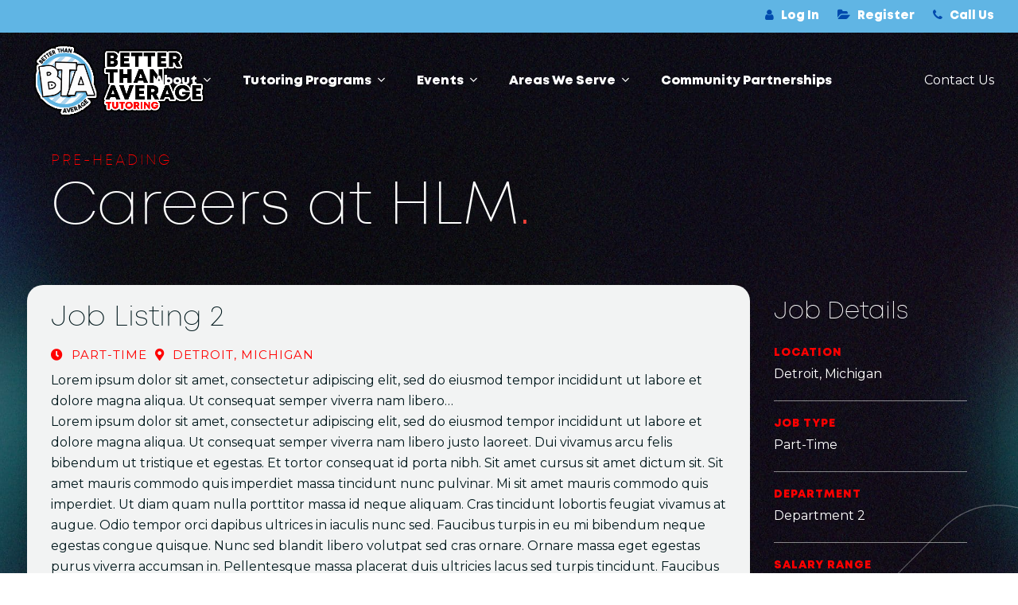

--- FILE ---
content_type: text/html; charset=UTF-8
request_url: https://betterthanaverage.online/careers/job-listing-2/
body_size: 16373
content:
<!DOCTYPE html>
<html lang="en-US" itemscope itemtype="https://schema.org/WebPage" class="wpex-color-scheme-default">
<head>
<meta charset="UTF-8">
<link rel="profile" href="http://gmpg.org/xfn/11">
<meta name='robots' content='index, follow, max-image-preview:large, max-snippet:-1, max-video-preview:-1' />
<meta name="generator" content="Total WordPress Theme v5.9">
<meta name="viewport" content="width=device-width, initial-scale=1">

	<!-- This site is optimized with the Yoast SEO plugin v23.5 - https://yoast.com/wordpress/plugins/seo/ -->
	<title>Job Listing 2 - Better Than Average Tutoring</title>
	<meta name="description" content="Lorem ipsum dolor sit amet, consectetur adipiscing elit, sed do eiusmod tempor incididunt ut labore et dolore magna aliqua. Ut consequat semper viverra nam libe" />
	<link rel="canonical" href="https://betterthanaverage.online/careers/job-listing-2/" />
	<meta property="og:locale" content="en_US" />
	<meta property="og:type" content="article" />
	<meta property="og:title" content="Job Listing 2 - Better Than Average Tutoring" />
	<meta property="og:description" content="Lorem ipsum dolor sit amet, consectetur adipiscing elit, sed do eiusmod tempor incididunt ut labore et dolore magna aliqua. Ut consequat semper viverra nam libero… Lorem ipsum dolor sit amet, consectetur adipiscing elit, sed do eiusmod tempor incididunt ut labore et dolore magna aliqua. Ut consequat semper viverra nam libero justo laoreet. Dui vivamus arcu&hellip;" />
	<meta property="og:url" content="https://betterthanaverage.online/careers/job-listing-2/" />
	<meta property="og:site_name" content="Better Than Average Tutoring" />
	<meta name="twitter:card" content="summary_large_image" />
	<meta name="twitter:label1" content="Est. reading time" />
	<meta name="twitter:data1" content="2 minutes" />
	<script type="application/ld+json" class="yoast-schema-graph">{"@context":"https://schema.org","@graph":[{"@type":"WebPage","@id":"https://betterthanaverage.online/careers/job-listing-2/","url":"https://betterthanaverage.online/careers/job-listing-2/","name":"Job Listing 2 - Better Than Average Tutoring","isPartOf":{"@id":"https://betterthanaverage.online/#website"},"datePublished":"2023-04-26T20:15:21+00:00","dateModified":"2023-04-26T20:15:21+00:00","breadcrumb":{"@id":"https://betterthanaverage.online/careers/job-listing-2/#breadcrumb"},"inLanguage":"en-US","potentialAction":[{"@type":"ReadAction","target":["https://betterthanaverage.online/careers/job-listing-2/"]}]},{"@type":"BreadcrumbList","@id":"https://betterthanaverage.online/careers/job-listing-2/#breadcrumb","itemListElement":[{"@type":"ListItem","position":1,"name":"Home","item":"https://betterthanaverage.online/"},{"@type":"ListItem","position":2,"name":"Job Listing 2"}]},{"@type":"WebSite","@id":"https://betterthanaverage.online/#website","url":"https://betterthanaverage.online/","name":"Better Than Average Tutoring","description":"","publisher":{"@id":"https://betterthanaverage.online/#organization"},"potentialAction":[{"@type":"SearchAction","target":{"@type":"EntryPoint","urlTemplate":"https://betterthanaverage.online/?s={search_term_string}"},"query-input":{"@type":"PropertyValueSpecification","valueRequired":true,"valueName":"search_term_string"}}],"inLanguage":"en-US"},{"@type":"Organization","@id":"https://betterthanaverage.online/#organization","name":"Better Than Average Tutoring","url":"https://betterthanaverage.online/","logo":{"@type":"ImageObject","inLanguage":"en-US","@id":"https://betterthanaverage.online/#/schema/logo/image/","url":"https://betterthanaverage.online/wp-content/uploads/2023/08/BTA22_LOGOTEXT-3.png","contentUrl":"https://betterthanaverage.online/wp-content/uploads/2023/08/BTA22_LOGOTEXT-3.png","width":2048,"height":1280,"caption":"Better Than Average Tutoring"},"image":{"@id":"https://betterthanaverage.online/#/schema/logo/image/"}}]}</script>
	<!-- / Yoast SEO plugin. -->


<link rel='dns-prefetch' href='//fonts.googleapis.com' />
<link rel='dns-prefetch' href='//www.googletagmanager.com' />
<link rel="alternate" type="application/rss+xml" title="Better Than Average Tutoring &raquo; Feed" href="https://betterthanaverage.online/feed/" />
<link rel="preload" href="https://betterthanaverage.online/wp-content/themes/Total/assets/lib/ticons/fonts/ticons.woff2" type="font/woff2" as="font" crossorigin><link rel='stylesheet' id='js_composer_front-css' href='https://betterthanaverage.online/wp-content/plugins/js_composer/assets/css/js_composer.min.css?ver=7.3' media='all' />
<link rel='stylesheet' id='powertip-css' href='https://betterthanaverage.online/wp-content/plugins/devvn-image-hotspot/frontend/css/jquery.powertip.min.css?ver=1.2.0' media='all' />
<link rel='stylesheet' id='maps-points-css' href='https://betterthanaverage.online/wp-content/plugins/devvn-image-hotspot/frontend/css/maps_points.css?ver=1.2.2' media='all' />
<link rel='stylesheet' id='spsig-styles-css' href='https://betterthanaverage.online/wp-content/plugins/superpath-signature/assets/dist/index.css?ver=0f85a8e9deaef78703961792be1dd4ca' media='all' />
<style id='spsig-styles-inline-css'>
:root{--spsig-bg:#00070a;--spsig-text:#e9e9e9;--spsig-font-size:12px;--spsig-logo-text:#ebeae3;--spsig-link:#e9e9e9;--spsig-link-hover:#e9e9e9;--spsig-container-width:1280px;}
</style>
<link rel='stylesheet' id='parent-style-css' href='https://betterthanaverage.online/wp-content/themes/Total/style.css?ver=5.9' media='all' />
<link rel='stylesheet' id='wpex-google-font-montserrat-css' href='//fonts.googleapis.com/css2?family=Montserrat:ital,wght@0,100;0,200;0,300;0,400;0,500;0,600;0,700;0,800;0,900;1,100;1,200;1,300;1,400;1,500;1,600;1,700;1,800;1,900&#038;display=swap&#038;subset=latin' media='all' />
<link rel='stylesheet' id='wpex-style-css' href='https://betterthanaverage.online/wp-content/themes/total-child-theme/style.css?ver=5.9' media='all' />
<link rel='stylesheet' id='wpex-mobile-menu-breakpoint-max-css' href='https://betterthanaverage.online/wp-content/themes/Total/assets/css/wpex-mobile-menu-breakpoint-max.css?ver=5.9' media='only screen and (max-width:959px)' />
<link rel='stylesheet' id='wpex-mobile-menu-breakpoint-min-css' href='https://betterthanaverage.online/wp-content/themes/Total/assets/css/wpex-mobile-menu-breakpoint-min.css?ver=5.9' media='only screen and (min-width:960px)' />
<link rel='stylesheet' id='wpex-overlay-header-css' href='https://betterthanaverage.online/wp-content/themes/Total/assets/css/frontend/header/overlay.css?ver=5.9' media='all' />
<link rel='stylesheet' id='wpex-wpbakery-css' href='https://betterthanaverage.online/wp-content/themes/Total/assets/css/wpex-wpbakery.css?ver=5.9' media='all' />
<link rel='stylesheet' id='ticons-css' href='https://betterthanaverage.online/wp-content/themes/Total/assets/lib/ticons/css/ticons.min.css?ver=1.0.1' media='all' />
<link rel='stylesheet' id='vcex-shortcodes-css' href='https://betterthanaverage.online/wp-content/themes/Total/assets/css/vcex-shortcodes.css?ver=5.9' media='all' />
<script src="https://betterthanaverage.online/wp-includes/js/jquery/jquery.min.js?ver=3.7.1" id="jquery-core-js"></script>
<script src="https://betterthanaverage.online/wp-includes/js/jquery/jquery-migrate.min.js?ver=3.4.1" id="jquery-migrate-js"></script>
<script></script><link rel="https://api.w.org/" href="https://betterthanaverage.online/wp-json/" /><link rel="EditURI" type="application/rsd+xml" title="RSD" href="https://betterthanaverage.online/xmlrpc.php?rsd" />
<meta name="generator" content="WordPress 6.4.7" />
<link rel='shortlink' href='https://betterthanaverage.online/?p=3501' />
<link rel="alternate" type="application/json+oembed" href="https://betterthanaverage.online/wp-json/oembed/1.0/embed?url=https%3A%2F%2Fbetterthanaverage.online%2Fcareers%2Fjob-listing-2%2F" />
<link rel="alternate" type="text/xml+oembed" href="https://betterthanaverage.online/wp-json/oembed/1.0/embed?url=https%3A%2F%2Fbetterthanaverage.online%2Fcareers%2Fjob-listing-2%2F&#038;format=xml" />
<meta name="generator" content="Site Kit by Google 1.146.0" /><!-- HFCM by 99 Robots - Snippet # 2: GTM P1 -->
<!-- Google Tag Manager -->
<script>(function(w,d,s,l,i){w[l]=w[l]||[];w[l].push({'gtm.start':
new Date().getTime(),event:'gtm.js'});var f=d.getElementsByTagName(s)[0],
j=d.createElement(s),dl=l!='dataLayer'?'&l='+l:'';j.async=true;j.src=
'https://www.googletagmanager.com/gtm.js?id='+i+dl;f.parentNode.insertBefore(j,f);
})(window,document,'script','dataLayer','GTM-NSSVVMF');</script>
<!-- End Google Tag Manager -->
<!-- /end HFCM by 99 Robots -->
<!-- HFCM by 99 Robots - Snippet # 4: GSC -->
<meta name="google-site-verification" content="kITxHsXgHpaVtUpQw1V2fOWaNcjPYucNAK4GytYBkBA" />
<!-- /end HFCM by 99 Robots -->
<!-- HFCM by 99 Robots - Snippet # 5: Local Business Schema -->
<script type="application/ld+json">
{
  "@context": "https://schema.org/",
  "@type": "LocalBusiness",
  "name": "Better Than Average Tutoring",
  "address": "2820 Fairlane Dr. A3 Montgomery, AL 36116",
  "image": "https://betterthanaverage.online/wp-content/uploads/2023/09/personalized-tutor2.jpg",
  "geo": {
    "@type": "GeoCoordinates",
    "latitude": "32.333140",
    "longitude": "-86.234650"
  },
  "telephone": "334.810.0538",
  "url": "https://betterthanaverage.online/"
}
</script>
<!-- /end HFCM by 99 Robots -->
 <style> .ppw-ppf-input-container { background-color: !important; padding: px!important; border-radius: px!important; } .ppw-ppf-input-container div.ppw-ppf-headline { font-size: px!important; font-weight: !important; color: !important; } .ppw-ppf-input-container div.ppw-ppf-desc { font-size: px!important; font-weight: !important; color: !important; } .ppw-ppf-input-container label.ppw-pwd-label { font-size: px!important; font-weight: !important; color: !important; } div.ppwp-wrong-pw-error { font-size: px!important; font-weight: !important; color: #dc3232!important; background: !important; } .ppw-ppf-input-container input[type='submit'] { color: !important; background: !important; } .ppw-ppf-input-container input[type='submit']:hover { color: !important; background: !important; } .ppw-ppf-desc-below { font-size: px!important; font-weight: !important; color: !important; } </style>  <style> .ppw-form { background-color: !important; padding: px!important; border-radius: px!important; } .ppw-headline.ppw-pcp-pf-headline { font-size: px!important; font-weight: !important; color: !important; } .ppw-description.ppw-pcp-pf-desc { font-size: px!important; font-weight: !important; color: !important; } .ppw-pcp-pf-desc-above-btn { display: block; } .ppw-pcp-pf-desc-below-form { font-size: px!important; font-weight: !important; color: !important; } .ppw-input label.ppw-pcp-password-label { font-size: px!important; font-weight: !important; color: !important; } .ppw-form input[type='submit'] { color: !important; background: !important; } .ppw-form input[type='submit']:hover { color: !important; background: !important; } div.ppw-error.ppw-pcp-pf-error-msg { font-size: px!important; font-weight: !important; color: #dc3232!important; background: !important; } </style> 
<!-- Google Tag Manager snippet added by Site Kit -->
<script>
			( function( w, d, s, l, i ) {
				w[l] = w[l] || [];
				w[l].push( {'gtm.start': new Date().getTime(), event: 'gtm.js'} );
				var f = d.getElementsByTagName( s )[0],
					j = d.createElement( s ), dl = l != 'dataLayer' ? '&l=' + l : '';
				j.async = true;
				j.src = 'https://www.googletagmanager.com/gtm.js?id=' + i + dl;
				f.parentNode.insertBefore( j, f );
			} )( window, document, 'script', 'dataLayer', 'GTM-MBTJH9VL' );
			
</script>

<!-- End Google Tag Manager snippet added by Site Kit -->
<noscript><style>body:not(.content-full-screen) .wpex-vc-row-stretched[data-vc-full-width-init="false"]{visibility:visible;}</style></noscript><link rel="icon" href="https://betterthanaverage.online/wp-content/uploads/2023/08/cropped-BTA-Favicon-32x32.png" sizes="32x32" />
<link rel="icon" href="https://betterthanaverage.online/wp-content/uploads/2023/08/cropped-BTA-Favicon-192x192.png" sizes="192x192" />
<link rel="apple-touch-icon" href="https://betterthanaverage.online/wp-content/uploads/2023/08/cropped-BTA-Favicon-180x180.png" />
<meta name="msapplication-TileImage" content="https://betterthanaverage.online/wp-content/uploads/2023/08/cropped-BTA-Favicon-270x270.png" />
<script>function setREVStartSize(e){
			//window.requestAnimationFrame(function() {
				window.RSIW = window.RSIW===undefined ? window.innerWidth : window.RSIW;
				window.RSIH = window.RSIH===undefined ? window.innerHeight : window.RSIH;
				try {
					var pw = document.getElementById(e.c).parentNode.offsetWidth,
						newh;
					pw = pw===0 || isNaN(pw) || (e.l=="fullwidth" || e.layout=="fullwidth") ? window.RSIW : pw;
					e.tabw = e.tabw===undefined ? 0 : parseInt(e.tabw);
					e.thumbw = e.thumbw===undefined ? 0 : parseInt(e.thumbw);
					e.tabh = e.tabh===undefined ? 0 : parseInt(e.tabh);
					e.thumbh = e.thumbh===undefined ? 0 : parseInt(e.thumbh);
					e.tabhide = e.tabhide===undefined ? 0 : parseInt(e.tabhide);
					e.thumbhide = e.thumbhide===undefined ? 0 : parseInt(e.thumbhide);
					e.mh = e.mh===undefined || e.mh=="" || e.mh==="auto" ? 0 : parseInt(e.mh,0);
					if(e.layout==="fullscreen" || e.l==="fullscreen")
						newh = Math.max(e.mh,window.RSIH);
					else{
						e.gw = Array.isArray(e.gw) ? e.gw : [e.gw];
						for (var i in e.rl) if (e.gw[i]===undefined || e.gw[i]===0) e.gw[i] = e.gw[i-1];
						e.gh = e.el===undefined || e.el==="" || (Array.isArray(e.el) && e.el.length==0)? e.gh : e.el;
						e.gh = Array.isArray(e.gh) ? e.gh : [e.gh];
						for (var i in e.rl) if (e.gh[i]===undefined || e.gh[i]===0) e.gh[i] = e.gh[i-1];
											
						var nl = new Array(e.rl.length),
							ix = 0,
							sl;
						e.tabw = e.tabhide>=pw ? 0 : e.tabw;
						e.thumbw = e.thumbhide>=pw ? 0 : e.thumbw;
						e.tabh = e.tabhide>=pw ? 0 : e.tabh;
						e.thumbh = e.thumbhide>=pw ? 0 : e.thumbh;
						for (var i in e.rl) nl[i] = e.rl[i]<window.RSIW ? 0 : e.rl[i];
						sl = nl[0];
						for (var i in nl) if (sl>nl[i] && nl[i]>0) { sl = nl[i]; ix=i;}
						var m = pw>(e.gw[ix]+e.tabw+e.thumbw) ? 1 : (pw-(e.tabw+e.thumbw)) / (e.gw[ix]);
						newh =  (e.gh[ix] * m) + (e.tabh + e.thumbh);
					}
					var el = document.getElementById(e.c);
					if (el!==null && el) el.style.height = newh+"px";
					el = document.getElementById(e.c+"_wrapper");
					if (el!==null && el) {
						el.style.height = newh+"px";
						el.style.display = "block";
					}
				} catch(e){
					console.log("Failure at Presize of Slider:" + e)
				}
			//});
		  };</script>
		<style id="wp-custom-css">
			/* Hide element on Desktop */@media only screen and (min-width:981px){.hide-on-desktop{display:none !important}}/* Header Button shrink on sticky */.sticky-header-shrunk #site-header-flex-aside .theme-button{transform:scale(0.9)}.sticky-header-shrunk #site-header-flex-aside .theme-button a{transform:scale(1)}#site-header.overlay-header.white-style.dyn-styles{padding-top:10px}/* Mobile Nav Shadow */.mobile-toggle-nav{box-shadow:var(--wpex-shadow-xl) !important}/* Button Styling*/:root{--wpex-btn-font-size:18px}.theme-button.minimal-border.white,.theme-txt-link.white{border-radius:5px}#underline-button{border-bottom:1px solid}#underline-button a{color:#F9423A !important}#underline-button a:hover{color:#ffffff !important}@media screen and (max-width:767px){.theme-button.align-right,.color-button.align-right,.theme-txt-link.align-right{float:left !important}}.staff-social{text-align:center !important}a{text-decoration:none !important}/*Title Image overlay on mobile*/@media screen and (max-width:767px){.wpex-bg-overlay{opacity:.75 !important}}/*-Start Tab Styling - Home Page Light-*//*Tab Text*/#tab-switch-light .vc_tta-title-text{text-transform:uppercase;font-size:16px;letter-spacing:1px;font-weight:600}/*Tab Static State*/#tab-switch-light .vc_tta-color-grey.vc_tta-style-classic .vc_tta-tab>a{font-size:18px !important;border:0px !important;padding:10px 20px !important;background:transparent !important;border-radius:30px !important}/*Tab Hover State*/#tab-switch-light .vc_tta-color-grey.vc_tta-style-classic .vc_tta-tab>a:hover{color:#01181C !important}/*Tab Active State*/#tab-switch-light .vc_tta-color-grey.vc_tta-style-classic .vc_tta-tab.vc_active>a{border-bottom-color:transparent;border:0px !important;border-radius:30px !important;background:#f2f2f2 !important;color:#01181C !important}/*Tab Container*/#tab-switch-light .vc_tta-tabs.vc_tta-o-no-fill .vc_tta-tabs-container,.vc_tta-tabs.vc_tta-o-no-fill .vc_tta-tabs-list,.vc_tta-tabs[class*=vc_tta-gap] .vc_tta-tabs-container,.vc_tta-tabs[class*=vc_tta-gap] .vc_tta-tabs-list{overflow:initial;width:auto !important;display:flex}/*Tab Container Border*/#tab-switch-light .vc_tta-tabs-list{border:1px solid #01181C !important;border-radius:30px !important}/*Hide Tab List on Mobile*/@media screen and (max-width:767px){#tab-switch-light .vc_tta-tabs.vc_tta-o-no-fill .vc_tta-tabs-container{display:none !important}}/*Tab Content Area*/#tab-switch-light .vc_tta.vc_general .vc_tta-panel-body{padding:10px 0px !important}/*Tab Light Mobile Active State*/#tab-switch-light .vc_tta-color-grey.vc_tta-style-classic .vc_tta-panel.vc_active .vc_tta-panel-title{border:1px solid #01181C !important;background-color:#f2f2f2 !important;border-radius:30px}#tab-switch-light .vc_tta-color-grey.vc_tta-style-classic .vc_tta-panel.vc_active .vc_tta-panel-title>a{color:#01181C}/*Tab Light Mobile Static State*/#tab-switch-light .vc_tta.vc_tta-spacing-1 .vc_tta-panel .vc_tta-panel-heading{background:#f2f2f2 !important;border:0px !important;border-radius:30px;margin:15px 0px}/*Tab Light Mobile Hover State*/#tab-switch-light .vc_tta-color-grey.vc_tta-style-classic .vc_tta-panel .vc_tta-panel-title>a:hover{color:#01181C}/*-End Tab Styling - Home Page Light-*//*-Start Tab Styling - Home Page Dark-*//*Tab Text*/#tab-switch-dark .vc_tta-title-text{text-transform:uppercase;font-size:16px;letter-spacing:1px;font-weight:600;color:#ffffff}#tab-switch-dark .vc_active .vc_tta-title-text{text-transform:uppercase;font-size:16px;letter-spacing:1px;font-weight:600;color:#01181C}/*Tab Static State*/#tab-switch-dark .vc_tta-color-grey.vc_tta-style-classic .vc_tta-tab>a{font-size:18px !important;border:0px !important;padding:10px 20px !important;background:transparent !important;border-radius:30px !important}/*Tab Hover State*/#tab-switch-dark .vc_tta-color-grey.vc_tta-style-classic .vc_tta-tab>a:hover{color:#F9423A !important}/*Tab Active State*/#tab-switch-dark .vc_tta-color-grey.vc_tta-style-classic .vc_tta-tab.vc_active>a{border-bottom-color:transparent;border:0px !important;border-radius:30px !important;background:#f2f2f2 !important}/*Tab Container*/#tab-switch-dark .vc_tta-tabs.vc_tta-o-no-fill .vc_tta-tabs-container,.vc_tta-tabs.vc_tta-o-no-fill .vc_tta-tabs-list,.vc_tta-tabs[class*=vc_tta-gap] .vc_tta-tabs-container,.vc_tta-tabs[class*=vc_tta-gap] .vc_tta-tabs-list{overflow:initial;width:auto !important;display:flex}/*Tab Container Border*/#tab-switch-dark .vc_tta-tabs-list{border:1px solid #f2f2f250 !important;border-radius:30px !important}/*Hide Tab List on Mobile*/@media screen and (max-width:767px){#tab-switch-dark .vc_tta-tabs.vc_tta-o-no-fill .vc_tta-tabs-container{display:none !important}}/*Tab Content Area*/#tab-switch-dark .vc_tta.vc_general .vc_tta-panel-body{padding:10px 0px !important}/*Tab Dark Mobile Active State*/#tab-switch-dark .vc_tta-color-grey.vc_tta-style-classic .vc_tta-panel.vc_active .vc_tta-panel-title{border:1px solid #01181C !important;background-color:#f2f2f2 !important;border-radius:30px}#tab-switch-dark .vc_tta-color-grey.vc_tta-style-classic .vc_tta-panel.vc_active .vc_tta-panel-title>a{color:#01181C}/*Tab Dark Mobile Static State*/#tab-switch-dark .vc_tta.vc_tta-spacing-1 .vc_tta-panel .vc_tta-panel-heading{background:transparent !important;border:1px solid #ffffff50 !important;border-radius:30px;margin:15px 0px}/*Tab Dark Mobile Hover State*/#tab-switch-dark .vc_tta-color-grey.vc_tta-style-classic .vc_tta-panel .vc_tta-panel-title>a:hover{color:#F9423A}/*-End Tab Styling - Home Page Dark-*//*Fix Mobile Form Spacing*/@media screen and (max-width:767px){#input_1_1_3_container{margin-bottom:15px !important}#input_1_1_6_container{margin-bottom:0px !important}#input_3_1_3_container{margin-bottom:15px !important}#input_3_1_6_container{margin-bottom:0px !important}#input_6_1_3_container{margin-bottom:15px !important}#input_6_1_6_container{margin-bottom:0px !important}}/*Post Cards Styling*/#blog-list-dark .wpex-card-date,#blog-list .wpex-card-date{color:#F9423A;text-transform:uppercase;letter-spacing:1px;font-weight:500}#blog-list-dark .wpex-card-meta,#blog-list .wpex-card-meta{display:none !important}#blog-list-dark .wpex-card-media,#blog-list-dark .wpex-card-thumbnail,#blog-list .wpex-card-media,#blog-list .wpex-card-thumbnail{border:0;box-shadow:var(--wpex-shadow-lg) !important;border-radius:20px !important}#blog-list-dark .wpex-heading{color:#ffffff !important}#blog-list-dark .wpex-heading:hover,#blog-list .wpex-heading:hover{color:#F9423A !important}#blog-list-dark p{color:#ffffff !important}.overlay-parent.wpex-overflow-hidden{border-radius:20px !important}.wpex-card-primary-term{color:#F9423A !important;font-size:16px;font-weight:500;letter-spacing:1px}.meta:not(.meta-vertical) li{font-weight 500 !important}/* Footer Links */#footer-links a:hover{color:#ff0000 !important}/*Single Post Gallery Styling*/.wpex-slider-preloaderimg,.wpex-slider,.wpex-slider-media img{border-radius:20px !important;margin-bottom:20px !important}.sp-thumbnail-container,.sp-selected-thumbnail img{border-radius:20px !important}.wpex-slider-thumbnails{display:flex !important;column-gap:20px !important;width:100% !important;height:200px !important}.sp-thumbnail-container{width:25% !important;height:200px !important}#post-media img:not(.wpex-slider-thumbnail){width:100% !important;border-radius:20px !important;box-shadow:var(--wpex-shadow-lg) !important}@media screen and (max-width:767px){.sp-thumbnails-container .sp-bottom-thumbnails{display:none}}/*Filter Nav Bar Link Styling*/.red-nav-bar .vcex-navbar-link-text{border-bottom:1px solid #f9423a !important;font-weight:500 !important;padding-bottom:5px !important}.vcex-navbar-link-text{border-bottom:1px solid #01181C50 !important;font-weight:500 !important;padding-bottom:5px !important}.vcex-navbar-link-text:hover{color:#f9423a !important}.vcex-navbar-link-text:active,.active>.vcex-navbar-link-text,.vcex-navbar-link-text.active{color:#f9423a !important;border-bottom:1px solid #f9423a !important}/*Clear Page Bottom Margin on Blog Parent Page*/.wpex-has-primary-bottom-spacing #primary{padding-bottom:0px !important}.sms-disclaimer{font-size:8px !important}		</style>
		<noscript><style> .wpb_animate_when_almost_visible { opacity: 1; }</style></noscript><style data-type="wpex-css" id="wpex-css">/*VC META CSS*/.vc_custom_1679981590151{padding-top:150px !important;background-color:#00070a !important}.vc_custom_1696433420728{padding-bottom:150px !important}.vc_custom_1691379362096{padding-bottom:30px !important}.vc_custom_1696433000274{padding-bottom:20px !important}/*CUSTOM FONTS*/@font-face{font-family:'Mont';src:url(https://betterthanaverage.online/wp-content/uploads/2023/08/Mont-Heavy.woff) format('woff');font-weight:800;font-style:normal;font-display:swap}@font-face{font-family:'Mont';src:url(https://betterthanaverage.online/wp-content/uploads/2023/08/Mont-ExtraLight-DEMO.woff) format('woff');font-weight:100;font-style:normal;font-display:swap}/*TYPOGRAPHY*/body{font-family:"Montserrat";font-size:16px;color:#01181c}:root{--wpex-btn-font-family:"Mont",sans-serif;--wpex-btn-font-weight:600;--wpex-btn-line-height:normal}#top-bar-content{font-family:"Mont",sans-serif;font-weight:800;font-size:15px}.main-navigation-ul .link-inner{font-family:"Mont",sans-serif;font-weight:800;font-size:16px}.main-navigation-ul .sub-menu .link-inner{font-family:"Montserrat"}.wpex-mobile-menu,#sidr-main{font-weight:500;font-size:18px}:root{--wpex-heading-font-family:"Mont",sans-serif;--wpex-heading-font-weight:800;--wpex-heading-color:#01181c;--wpex-heading-line-height:1.25}.theme-heading{font-family:"Mont",sans-serif;font-weight:800}h1,.wpex-h1{font-weight:500;font-size:40px;color:#01181c;line-height:1.25}h2,.wpex-h2{font-family:"Mont",sans-serif;font-weight:800;font-size:40px;color:#01181c;margin-right:0px}h3,.wpex-h3{font-weight:600;font-size:30px;color:#01181c;line-height:1.25}h4,.wpex-h4{font-weight:500;color:#01181c}.vcex-heading{font-weight:500;color:#01181c}@media(max-width:479px){body{font-size:16px}.main-navigation-ul .link-inner{font-size:12px}h1,.wpex-h1{font-size:28px}h2,.wpex-h2{font-size:28px}h3,.wpex-h3{font-size:22px}}/*ADVANCED STYLING CSS*/.page-header.has-bg-image{background-image:url(https://betterthanaverage.online/wp-content/uploads/2023/08/programs-banner-image2.jpg)}:root{--wpex-bold:400}.mobile-toggle-nav-ul >li:first-child >a{border-top:0}/*CUSTOMIZER STYLING*/:root{--wpex-accent:#ff0000;--wpex-accent-alt:#ff0000;--wpex-on-accent:#ffffff;--wpex-on-accent-alt:#ffffff;--wpex-accent-alt:#60b5e3;--wpex-on-accent-alt:#ffffff;--wpex-border-main:#808b8d;--wpex-text-1:#01181c;--wpex-text-2:#01181c;--wpex-text-3:#01181c;--wpex-text-4:#01181c;--wpex-link-color:#ff0000;--wpex-hover-heading-link-color:#ff0000;--wpex-hover-link-color:#60b5e3;--wpex-btn-padding:12px 30px;--wpex-btn-border-radius:5px;--wpex-btn-color:#ffffff;--wpex-hover-btn-color:#ffffff;--wpex-active-btn-color:#ffffff;--wpex-btn-bg:#ff0000;--wpex-hover-btn-bg:#60b5e3;--wpex-active-btn-bg:#60b5e3;--wpex-input-padding:10px 15px;--wpex-site-header-height:100px;--wpex-site-header-gutter:5px;--wpex-site-logo-max-height-ratio:1.5;--wpex-site-header-shrink-start-height:75px;--wpex-site-header-shrink-end-height:65px}::selection{background:#f8f8f8;color:#f9423a}::-moz-selection{background:#f8f8f8;color:#f9423a}a,a:hover{text-decoration-color:#ff0000}.page-header.background-image-page-header{min-height:350px}.page-header.wpex-supports-mods{padding-top:45px;padding-bottom:20px;border-top-width:0px;border-bottom-width:0px}.page-header{margin-bottom:clamp(40px,5vw,60px)}.wpex-social-share__link{font-size:14px}.wpex-load-more-spinner,.vcex-loadmore-spinner{color:#f9423a}.post-pagination-wrap{border-color:#ffffff}.post-pagination a{color:#f9423a}:root,.boxed-main-layout.wpex-responsive #wrap{--wpex-container-width:1260px}#top-bar-wrap{background-color:#60b5e4;border-color:#60b5e4}.wpex-top-bar-sticky{background-color:#60b5e4}#top-bar{color:#ffffff;--wpex-link-color:#ffffff;padding-top:8px;padding-bottom:8px}#site-navigation-wrap{--wpex-main-nav-gutter:40px;--wpex-main-nav-link-padding-x:0px;--wpex-main-nav-link-underline-height:1px;--wpex-main-nav-link-color:#2f3135;--wpex-hover-main-nav-link-color:#2f3135;--wpex-active-main-nav-link-color:#2f3135;--wpex-hover-main-nav-link-color:#ff0000;--wpex-active-main-nav-link-color:#ff0000;--wpex-dropmenu-width:160px;--wpex-dropmenu-padding:15px;--wpex-megamenu-padding:15px;--wpex-hover-dropmenu-link-color:#ff0000;--wpex-hover-dropmenu-link-bg:#ffffff;--wpex-active-dropmenu-link-color:#ff0000;--wpex-active-hover-dropmenu-link-color:#ff0000;--wpex-megamenu-heading-font-size:18px;--wpex-megamenu-heading-color:#01181c;--wpex-megamenu-heading-font-weight:600}.navbar-style-seven,.navbar-style-eight,.navbar-style-nine,.navbar-style-ten{--wpex-main-nav-link-padding-y:10px}.wpex-menu-search-icon,.wpex-header-search-icon__icon{font-size:20px}.mobile-menu-toggle{--wpex-hamburger-icon-width:25px;--wpex-hamburger-icon-bar-height:2px;--wpex-hamburger-icon-gutter:6px}.mobile-toggle-nav-ul,.mobile-toggle-nav-ul a{border-color:#f2f2f2}.mobile-toggle-nav{color:#01181c;--wpex-link-color:#01181c;--wpex-hover-link-color:#ff0000}#footer-callout-wrap{border-top-width:0px;border-bottom-width:0px}#footer-bottom{background-color:#222222}</style></head>

<body class="careers-template-default single single-careers postid-3501 single-format-standard wp-custom-logo wp-embed-responsive wpex-theme wpex-responsive full-width-main-layout no-composer wpex-live-site site-full-width content-full-width has-topbar sidebar-widget-icons has-overlay-header footer-has-reveal page-header-disabled wpex-antialiased wpex-mobile-toggle-menu-icon_buttons has-mobile-menu wpex-share-p-horizontal wpex-no-js wpb-js-composer js-comp-ver-7.3 vc_responsive">

			<!-- Google Tag Manager (noscript) snippet added by Site Kit -->
		<noscript>
			<iframe src="https://www.googletagmanager.com/ns.html?id=GTM-MBTJH9VL" height="0" width="0" style="display:none;visibility:hidden"></iframe>
		</noscript>
		<!-- End Google Tag Manager (noscript) snippet added by Site Kit -->
		
	
	
<a href="#content" class="skip-to-content">skip to Main Content</a><span data-ls_id="#site_top" tabindex="-1"></span>
	<div id="outer-wrap" class="wpex-overflow-clip">

		
		<div id="wrap" class="wpex-clr">

			

	
		<div id="top-bar-wrap" class="top-bar-full-width wpex-top-bar-sticky wpex-z-99 wpex-surface-1 wpex-border-b wpex-border-main wpex-border-solid wpex-text-sm wpex-print-hidden">

			<div id="top-bar" class="container wpex-relative wpex-py-15 wpex-md-flex wpex-justify-between wpex-items-center wpex-text-center wpex-md-text-initial wpex-flex-row-reverse">
	<div id="top-bar-content" class="top-bar-right wpex-clr"><ul id="menu-top-bar-menu" class="top-bar-menu wpex-inline-block wpex-m-0 wpex-list-none wpex-last-mr-0"><li id="menu-item-4224" class="menu-item menu-item-type-custom menu-item-object-custom menu-item-4224"><a target="_blank" rel="noopener" href="https://www.learnspeed.com/gd/betterthanaverage.online"><span class="link-inner"><span class="ticon ticon-user" aria-hidden="true" style="color:#004aad;"></span> Log In</span></a></li>
<li id="menu-item-4225" class="menu-item menu-item-type-custom menu-item-object-custom menu-item-4225"><a target="_blank" rel="noopener" href="https://calendly.com/sales-9so/bta-diagnostic-assessment-new-client-onboarding?month=2023-10"><span class="link-inner"><span class="ticon ticon-folder-open" aria-hidden="true" style="color:#004aad;"></span> Register</span></a></li>
<li id="menu-item-4951" class="menu-item menu-item-type-custom menu-item-object-custom menu-item-4951"><a href="tel:3348021315"><span class="link-inner"><span class="ticon ticon-phone" aria-hidden="true" style="color:#004aad;"></span> Call Us</span></a></li>
</ul></div>

</div>

		</div>

	

<div id="overlay-header-wrap" class="wpex-clr">

	<header id="site-header" class="header-seven header-full-width header-fixed-height wpex-dropdown-style-minimal wpex-dropdowns-shadow-six fixed-scroll wpex-z-99 has-sticky-dropshadow shrink-sticky-header anim-shrink-header overlay-header white-style dyn-styles wpex-print-hidden wpex-relative" itemscope="itemscope" itemtype="https://schema.org/WPHeader">

		
		<div id="site-header-inner" class="header-seven-inner container wpex-relative wpex-h-100 wpex-flex wpex-z-10"><div id="site-header-flex" class="wpex-flex wpex-justify-between wpex-items-center wpex-w-100">
<div id="site-logo" class="site-branding header-seven-logo wpex-flex wpex-items-center wpex-h-100">
	<div id="site-logo-inner" ><a id="site-logo-link" href="https://betterthanaverage.online/" rel="home" class="main-logo"><img src="https://betterthanaverage.online/wp-content/uploads/2023/08/BTA22_LOGOTEXT-3.png" alt="Better Than Average Tutoring" class="logo-img" data-no-retina data-skip-lazy fetchpriority="high"></a></div>

</div>
<div id="site-navigation-wrap" class="navbar-style-seven wpex-max-h-100 wpex-mr-auto wpex-stretch-megamenus hide-at-mm-breakpoint wpex-print-hidden">
	<nav id="site-navigation" class="navigation main-navigation main-navigation-seven" itemscope="itemscope" itemtype="https://schema.org/SiteNavigationElement" aria-label="Main menu"><ul id="menu-main" class="main-navigation-ul dropdown-menu wpex-flex wpex-items-center wpex-dropdown-menu wpex-dropdown-menu--onhover wpex-dropdown-menu--animate"><li id="menu-item-4545" class="menu-item menu-item-type-post_type menu-item-object-page menu-item-has-children dropdown menu-item-4545"><a href="https://betterthanaverage.online/about/"><span class="link-inner">About <span class="nav-arrow top-level"><span class="nav-arrow__icon ticon ticon-angle-down" aria-hidden="true"></span></span></span></a>
<ul class="sub-menu">
	<li id="menu-item-4795" class="menu-item menu-item-type-post_type menu-item-object-page menu-item-4795"><a href="https://betterthanaverage.online/become-a-tutor/"><span class="link-inner">Become a Tutor</span></a></li>
	<li id="menu-item-4599" class="menu-item menu-item-type-post_type menu-item-object-page menu-item-4599"><a href="https://betterthanaverage.online/careers/"><span class="link-inner">Careers</span></a></li>
	<li id="menu-item-4040" class="menu-item menu-item-type-custom menu-item-object-custom menu-item-4040"><a target="_blank" rel="noopener" href="https://docs.google.com/forms/d/e/1FAIpQLSfj_QsA0U-oEw9JDVzG6njSb3f_pk6EfyxVJgQ2C5uPu6uL4A/viewform"><span class="link-inner">Volunteer</span></a></li>
	<li id="menu-item-4522" class="menu-item menu-item-type-post_type menu-item-object-page current_page_parent menu-item-4522"><a href="https://betterthanaverage.online/blog/"><span class="link-inner">Blog</span></a></li>
	<li id="menu-item-5204" class="menu-item menu-item-type-post_type menu-item-object-page menu-item-5204"><a href="https://betterthanaverage.online/about/choose-act/"><span class="link-inner">CHOOSE Act</span></a></li>
</ul>
</li>
<li id="menu-item-4239" class="menu-item menu-item-type-post_type menu-item-object-page menu-item-has-children dropdown menu-item-4239"><a href="https://betterthanaverage.online/tutoring-programs/"><span class="link-inner">Tutoring Programs <span class="nav-arrow top-level"><span class="nav-arrow__icon ticon ticon-angle-down" aria-hidden="true"></span></span></span></a>
<ul class="sub-menu">
	<li id="menu-item-4295" class="menu-item menu-item-type-post_type menu-item-object-page menu-item-4295"><a href="https://betterthanaverage.online/tutoring-programs/math-tutoring/"><span class="link-inner">Math Tutoring</span></a></li>
	<li id="menu-item-4391" class="menu-item menu-item-type-post_type menu-item-object-page menu-item-4391"><a href="https://betterthanaverage.online/tutoring-programs/english-tutoring/"><span class="link-inner">English Tutoring</span></a></li>
	<li id="menu-item-4405" class="menu-item menu-item-type-post_type menu-item-object-page menu-item-4405"><a href="https://betterthanaverage.online/tutoring-programs/reading/"><span class="link-inner">Reading Tutoring</span></a></li>
	<li id="menu-item-4413" class="menu-item menu-item-type-post_type menu-item-object-page menu-item-4413"><a href="https://betterthanaverage.online/tutoring-programs/act-prep/"><span class="link-inner">ACT Prep</span></a></li>
	<li id="menu-item-4423" class="menu-item menu-item-type-post_type menu-item-object-page menu-item-4423"><a href="https://betterthanaverage.online/tutoring-programs/online-tutoring/"><span class="link-inner">Online Tutoring</span></a></li>
	<li id="menu-item-4605" class="menu-item menu-item-type-post_type menu-item-object-page menu-item-4605"><a href="https://betterthanaverage.online/current-clients/"><span class="link-inner">Current Clients</span></a></li>
</ul>
</li>
<li id="menu-item-4983" class="menu-item menu-item-type-custom menu-item-object-custom menu-item-has-children dropdown menu-item-4983"><a><span class="link-inner">Events <span class="nav-arrow top-level"><span class="nav-arrow__icon ticon ticon-angle-down" aria-hidden="true"></span></span></span></a>
<ul class="sub-menu">
	<li id="menu-item-5140" class="menu-item menu-item-type-post_type menu-item-object-page menu-item-5140"><a href="https://betterthanaverage.online/alabama-comprehensive-assessment-program-acap-workshops/"><span class="link-inner">Alabama Comprehensive Assessment Program (ACAP) Workshops</span></a></li>
	<li id="menu-item-4436" class="menu-item menu-item-type-post_type menu-item-object-page menu-item-4436"><a href="https://betterthanaverage.online/summer-camps/"><span class="link-inner">Summer Camps</span></a></li>
	<li id="menu-item-4985" class="menu-item menu-item-type-post_type menu-item-object-page menu-item-4985"><a href="https://betterthanaverage.online/workshops/"><span class="link-inner">Workshops</span></a></li>
	<li id="menu-item-5239" class="menu-item menu-item-type-post_type menu-item-object-page menu-item-5239"><a href="https://betterthanaverage.online/school-day-success-lab/"><span class="link-inner">School Day Success Lab</span></a></li>
</ul>
</li>
<li id="menu-item-4441" class="menu-item menu-item-type-post_type menu-item-object-page menu-item-has-children dropdown menu-item-4441"><a href="https://betterthanaverage.online/tutor-in-montgomery/"><span class="link-inner">Areas We Serve <span class="nav-arrow top-level"><span class="nav-arrow__icon ticon ticon-angle-down" aria-hidden="true"></span></span></span></a>
<ul class="sub-menu">
	<li id="menu-item-4711" class="menu-item menu-item-type-post_type menu-item-object-page menu-item-4711"><a href="https://betterthanaverage.online/tutor-in-montgomery/"><span class="link-inner">Montgomery</span></a></li>
	<li id="menu-item-4470" class="menu-item menu-item-type-post_type menu-item-object-page menu-item-4470"><a href="https://betterthanaverage.online/tutoring-in-prattville/"><span class="link-inner">Prattville</span></a></li>
	<li id="menu-item-4762" class="menu-item menu-item-type-custom menu-item-object-custom menu-item-4762"><a href="/tutor-in-montgomery/"><span class="link-inner">Pike Road</span></a></li>
	<li id="menu-item-5160" class="menu-item menu-item-type-post_type menu-item-object-page menu-item-5160"><a href="https://betterthanaverage.online/tutoring-in-wetumpka/"><span class="link-inner">Wetumpka</span></a></li>
	<li id="menu-item-5245" class="menu-item menu-item-type-post_type menu-item-object-page menu-item-5245"><a href="https://betterthanaverage.online/tutor-in-millbrook/"><span class="link-inner">Millbrook</span></a></li>
</ul>
</li>
<li id="menu-item-4496" class="menu-item menu-item-type-post_type menu-item-object-page menu-item-4496"><a href="https://betterthanaverage.online/corporate-partnerships/"><span class="link-inner">Community Partnerships</span></a></li>
<li id="menu-item-4663" class="hide-on-desktop menu-item menu-item-type-post_type menu-item-object-page menu-item-4663"><a href="https://betterthanaverage.online/contact/"><span class="link-inner">Contact</span></a></li>
</ul></nav>
</div>


<div id="site-header-flex-aside" class="wpex-flex wpex-items-center wpex-justify-end wpex-h-100 header-seven-aside hide-at-mm-breakpoint">
    <div id="site-header-flex-aside-inner" class="header-aside-content wpex-flex wpex-flex-wrap wpex-items-center"><a href="/contact/" class="theme-button wpex-transition-all wpex-transition">Contact Us</a></div>
</div>
<div id="mobile-menu" class="wpex-mobile-menu-toggle show-at-mm-breakpoint wpex-flex wpex-items-center wpex-h-100">
	<div class="wpex-inline-flex wpex-items-center">
						<a href="#" class="mobile-menu-toggle" role="button" aria-label="Toggle mobile menu" aria-expanded="false"><span class="mobile-menu-toggle__icon wpex-flex"><span class="wpex-hamburger-icon wpex-hamburger-icon--rounded wpex-hamburger-icon--inactive wpex-hamburger-icon--animate" aria-hidden="true"><span></span></span></span></a>			</div>
</div></div>
<div id="searchform-dropdown" data-placeholder="Search" data-disable-autocomplete="true" class="header-searchform-wrap header-drop-widget header-drop-widget--colored-top-border header-drop-widget--animate wpex-invisible wpex-opacity-0 wpex-absolute wpex-translate-Z-0 wpex-text-initial wpex-z-10000 wpex-top-100 wpex-right-0 wpex-surface-1 wpex-text-2 wpex-p-15">
	
<form method="get" class="searchform wpex-relative" action="https://betterthanaverage.online/">
	<label class="searchform-label wpex-text-current wpex-block wpex-m-0 wpex-p-0">
		<span class="screen-reader-text">Search</span>
		<input type="search" class="searchform-input field" name="s" placeholder="Search">
	</label>
				<button type="submit" class="searchform-submit"><span class="ticon ticon-search" aria-hidden="true"></span><span class="screen-reader-text">Submit</span></button>
</form>
</div></div>

		
	</header>



			
			<main id="main" class="site-main wpex-clr">

				
	<div id="content-wrap" class="container wpex-clr">

		
		<div id="primary" class="content-area wpex-clr">

			
			<div id="content" class="site-content wpex-clr">

				
				<style>.vc_custom_1682444548722{background-image: url(https://betterthanaverage.online/wp-content/uploads/2023/04/gradbody-scaled.jpg?id=815) !important;background-position: center !important;background-repeat: no-repeat !important;background-size: cover !important;}.vc_custom_1683846192069{padding-top: 150px !important;padding-bottom: 150px !important;background-image: url(https://betterthanaverage.online/wp-content/uploads/2023/04/whitebg7.svg?id=1117) !important;background-position: center !important;background-repeat: no-repeat !important;background-size: cover !important;}.vc_custom_1682094243769{padding-bottom: 40px !important;}.vc_custom_1682538961356{padding-top: 15px !important;}.vc_custom_1683159548587{padding-bottom: 10px !important;}.vc_custom_1683159778973{padding-bottom: 20px !important;}.vc_custom_1682540327561{padding-top: 15px !important;padding-right: 30px !important;padding-bottom: 0px !important;padding-left: 30px !important;background-color: #f2f3f3 !important;border-radius: 20px !important;}.vc_custom_1682535427664{border-radius: 20px !important;}.vc_custom_1683159573088{padding-top: 5px !important;padding-bottom: 5px !important;}.vc_custom_1683159589341{padding-top: 10px !important;padding-bottom: 10px !important;}.vc_custom_1683159665947{padding-top: 15px !important;padding-bottom: 5px !important;}.vc_custom_1683159678533{padding-bottom: 5px !important;}.vc_custom_1683159698196{padding-bottom: 5px !important;}.vc_custom_1683159714845{padding-bottom: 5px !important;}.vc_custom_1683159732654{padding-bottom: 5px !important;}.vc_custom_1682540155728{padding-top: 20px !important;}</style><div class="custom-singular-template entry wpex-clr"><div class="vc_section vc_custom_1682444548722 vc_section-o-content-middle vc_section-flex wpex-vc_section-has-fill wpex-vc-reset-negative-margin wpex-vc-full-width-section wpex-vc-full-width-section--centered"><div class="vc_row wpb_row vc_row-fluid vc_custom_1683846192069 wpex-vc_row-has-fill wpex-vc-has-custom-column-spacing wpex-vc-column-spacing-60 no-bottom-margins bg-fixed-top wpex-vc-reset-negative-margin wpex-vc-full-width-row wpex-vc-full-width-row--centered"><div class="wpb_column vc_column_container vc_col-sm-12 vc_col-lg-offset-0 vc_col-md-offset-0"><div class="vc_column-inner"><div class="wpb_wrapper"><div class="vc_row wpb_row vc_inner vc_row-fluid vc_custom_1682094243769"><div class="wpb_column vc_column_container vc_col-sm-12"><div class="vc_column-inner"><div class="wpb_wrapper"><style>.vcex-heading.vcex_693e442ad3d41{color:var(--wpex-accent);font-size:18px;font-weight:500;text-transform:uppercase;letter-spacing:3px;}@media (max-width:479px){.vcex-heading.vcex_693e442ad3d41{font-size:16px;}}</style><div class="vcex-heading vcex-heading-plain vcex-module wpex-text-2xl wpex-font-normal wpex-text-left  wpb_animate_when_almost_visible wpb_bottom-to-top bottom-to-top vc_custom_1683159548587 vcex_693e442ad3d41"><span class="vcex-heading-inner wpex-inline-block">Pre-heading</span></div><style>.vcex-heading.vcex_693e442ad52c7{color:#ffffff;font-size:75px;line-height:1;}@media (max-width:479px){.vcex-heading.vcex_693e442ad52c7{font-size:50px;}}</style><div class="vcex-heading vcex-heading-plain vcex-module wpex-text-2xl wpex-font-normal wpex-text-left  wpb_animate_when_almost_visible wpb_bottom-to-top bottom-to-top vc_custom_1683159778973 vcex_693e442ad52c7"><span class="vcex-heading-inner wpex-inline-block">Careers at HLM<span style="color: #F9423A">.</span></span></div></div></div></div></div><div class="vc_row wpb_row vc_inner vc_row-fluid wpex-shadow-lg vc_row-o-content-top vc_row-flex no-bottom-margins"><div class="wpb_column vc_column_container vc_col-sm-9 wpex-vc_col-has-fill"><div class="vc_column-inner vc_custom_1682540327561"><div class="wpb_wrapper"><style>.vcex-heading.vcex_693e442ad5d8a{font-size:35px;}@media (max-width:479px){.vcex-heading.vcex_693e442ad5d8a{font-size:25px;}}</style><h1 class="vcex-heading vcex-heading-plain vcex-module wpex-text-2xl wpex-font-normal wpex-h1 wpex-text-left vc_custom_1683159573088 vcex_693e442ad5d8a"><span class="vcex-heading-inner wpex-inline-block">Job Listing 2</span></h1><style>.vcex-post-meta.vcex_693e442ad682d{--wpex-meta-gutter:10px;color:var(--wpex-accent);font-size:15px;line-height:1.3;letter-spacing:1px;text-transform:uppercase;}.vcex-post-meta.vcex_693e442ad682d a{color:var(--wpex-accent);text-decoration:underline;}</style><ul class="vcex-post-meta meta vcex-module wpex-flex wpex-flex-wrap wpex-items-center wpex-justify-start wpex-text-left vc_custom_1683159589341 vcex_693e442ad682d"><li class="meta-modified-date"><span class="meta-icon fas fa-clock" aria-hidden="true"></span>Part-Time</li><li class="meta-modified-date"><span class="meta-icon fas fa-map-marker-alt" aria-hidden="true"></span>Detroit, Michigan</li></ul>
<div class="vcex-post-content">

	
					<div class="vcex-post-content-c wpex-clr"><div class="vcex-post-excerpt vcex-module wpex-last-mb-0 wpex-text-left">
<p>Lorem ipsum dolor sit amet, consectetur adipiscing elit, sed do eiusmod tempor incididunt ut labore et dolore magna aliqua. Ut consequat semper viverra nam libero…</p>
</div>
<div class="vcex-post-content vcex-clr">
<div class="vcex-post-content-c wpex-clr">
<p>Lorem ipsum dolor sit amet, consectetur adipiscing elit, sed do eiusmod tempor incididunt ut labore et dolore magna aliqua. Ut consequat semper viverra nam libero justo laoreet. Dui vivamus arcu felis bibendum ut tristique et egestas. Et tortor consequat id porta nibh. Sit amet cursus sit amet dictum sit. Sit amet mauris commodo quis imperdiet massa tincidunt nunc pulvinar. Mi sit amet mauris commodo quis imperdiet. Ut diam quam nulla porttitor massa id neque aliquam. Cras tincidunt lobortis feugiat vivamus at augue. Odio tempor orci dapibus ultrices in iaculis nunc sed. Faucibus turpis in eu mi bibendum neque egestas congue quisque. Nunc sed blandit libero volutpat sed cras ornare. Ornare massa eget egestas purus viverra accumsan in. Pellentesque massa placerat duis ultricies lacus sed turpis tincidunt. Faucibus et molestie ac feugiat sed lectus. Lectus magna fringilla urna porttitor rhoncus. Ultricies mi quis hendrerit dolor magna eget est lorem ipsum. Ornare quam viverra orci sagittis eu.</p>
<p>Id ornare arcu odio ut sem nulla. Nec nam aliquam sem et tortor consequat id porta nibh. Ornare massa eget egestas purus viverra. Nulla at volutpat diam ut venenatis. Duis at tellus at urna condimentum. Lacus luctus accumsan tortor posuere ac ut consequat semper viverra. Rhoncus urna neque viverra justo nec ultrices. Amet justo donec enim diam vulputate ut pharetra sit. Nunc id cursus metus aliquam eleifend. Mattis aliquam faucibus purus in massa tempor nec feugiat. Nibh sed pulvinar proin gravida hendrerit lectus. Turpis in eu mi bibendum neque egestas congue quisque. Vel facilisis volutpat est velit egestas dui id ornare arcu. Elementum nibh tellus molestie nunc non blandit massa enim. Aliquet lectus proin nibh nisl condimentum id. Tellus cras adipiscing enim eu turpis egestas pretium aenean pharetra. Tincidunt eget nullam non nisi est sit amet facilisis magna. Ac felis donec et odio pellentesque diam volutpat commodo.</p>
<p>Volutpat commodo sed egestas egestas fringilla phasellus faucibus scelerisque. Commodo ullamcorper a lacus vestibulum sed arcu non odio euismod. Sollicitudin aliquam ultrices sagittis orci a. Sed viverra ipsum nunc aliquet bibendum enim. Nec dui nunc mattis enim ut tellus elementum. Velit euismod in pellentesque massa placerat duis. Libero id faucibus nisl tincidunt eget nullam non nisi. Nisl pretium fusce id velit ut. Auctor augue mauris augue neque gravida in. Malesuada bibendum arcu vitae elementum.</p>
</div>
</div>
</div>

					
	
	
</div>
</div></div></div><div class="wpb_column vc_column_container vc_col-sm-3 wpex-vc_col-has-fill"><div class="vc_column-inner vc_custom_1682535427664"><div class="wpb_wrapper"><div class="vcex-spacing wpex-w-100 wpex-clear visible-phone" style="height:30px;"></div><style>.vcex-heading.vcex_693e442ad8628{color:#ffffff;font-size:30px;}@media (max-width:479px){.vcex-heading.vcex_693e442ad8628{font-size:22px;}}</style><h2 class="vcex-heading vcex-heading-plain vcex-module wpex-text-2xl wpex-font-normal wpex-h2 wpex-text-left vc_custom_1683159665947 vcex_693e442ad8628"><span class="vcex-heading-inner wpex-inline-block">Job Details</span></h2><div class="vcex-spacing wpex-w-100 wpex-clear" style="height:20px;"></div><style>.vcex-heading.vcex_693e442ad8c0d{color:var(--wpex-accent);font-size:14px;font-weight:600;text-transform:uppercase;letter-spacing:1px;}</style><div class="vcex-heading vcex-heading-plain vcex-module wpex-text-2xl wpex-font-normal wpex-text-left vc_custom_1683159678533 vcex_693e442ad8c0d"><span class="vcex-heading-inner wpex-inline-block">Location</span></div><style>.vcex-custom-field.vcex_693e442ad9169,.vcex-custom-field.vcex_693e442ad9169 a{color:#ffffff;}</style><div class="vcex-custom-field vcex-module wpex-clr vcex_693e442ad9169">Detroit, Michigan</div><div class="vcex-module vcex-divider vcex-divider-solid vcex-divider-center wpex-mx-auto wpex-max-w-100 wpex-block wpex-h-0 wpex-border-b wpex-border-solid wpex-border-main" style="width:100%;margin-top:20px;margin-bottom:20px;border-bottom-width:1px;border-color:rgba(255,255,255,0.5);"></div><style>.vcex-heading.vcex_693e442ada101{color:var(--wpex-accent);font-size:14px;font-weight:600;text-transform:uppercase;letter-spacing:1px;}</style><div class="vcex-heading vcex-heading-plain vcex-module wpex-text-2xl wpex-font-normal wpex-text-left vc_custom_1683159698196 vcex_693e442ada101"><span class="vcex-heading-inner wpex-inline-block">Job Type</span></div><style>.vcex-custom-field.vcex_693e442ada50b,.vcex-custom-field.vcex_693e442ada50b a{color:#ffffff;}</style><div class="vcex-custom-field vcex-module wpex-clr vcex_693e442ada50b">Part-Time</div><div class="vcex-module vcex-divider vcex-divider-solid vcex-divider-center wpex-mx-auto wpex-max-w-100 wpex-block wpex-h-0 wpex-border-b wpex-border-solid wpex-border-main" style="width:100%;margin-top:20px;margin-bottom:20px;border-bottom-width:1px;border-color:rgba(255,255,255,0.5);"></div><style>.vcex-heading.vcex_693e442adab10{color:var(--wpex-accent);font-size:14px;font-weight:600;text-transform:uppercase;letter-spacing:1px;}</style><div class="vcex-heading vcex-heading-plain vcex-module wpex-text-2xl wpex-font-normal wpex-text-left vc_custom_1683159714845 vcex_693e442adab10"><span class="vcex-heading-inner wpex-inline-block">Department</span></div><style>.vcex-custom-field.vcex_693e442adaf10,.vcex-custom-field.vcex_693e442adaf10 a{color:#ffffff;}</style><div class="vcex-custom-field vcex-module wpex-clr vcex_693e442adaf10">Department 2</div><div class="vcex-module vcex-divider vcex-divider-solid vcex-divider-center wpex-mx-auto wpex-max-w-100 wpex-block wpex-h-0 wpex-border-b wpex-border-solid wpex-border-main" style="width:100%;margin-top:20px;margin-bottom:20px;border-bottom-width:1px;border-color:rgba(255,255,255,0.5);"></div><style>.vcex-heading.vcex_693e442adb6d7{color:var(--wpex-accent);font-size:14px;font-weight:600;text-transform:uppercase;letter-spacing:1px;}</style><div class="vcex-heading vcex-heading-plain vcex-module wpex-text-2xl wpex-font-normal wpex-text-left vc_custom_1683159732654 vcex_693e442adb6d7"><span class="vcex-heading-inner wpex-inline-block">Salary Range</span></div><style>.vcex-custom-field.vcex_693e442adbd02,.vcex-custom-field.vcex_693e442adbd02 a{color:#ffffff;}</style><div class="vcex-custom-field vcex-module wpex-clr vcex_693e442adbd02">$40,000/yr</div><div class="vc_custom_1682540155728 wpex-clr"><div class="theme-button-wrap theme-button-block-wrap wpex-block wpex-clear wpex-clr"><a href="#" class="vcex-button theme-button align-left block wpex-flex-shrink-0" style="margin-bottom:20px;width:308px;" data-wpex-hover='{&quot;background&quot;:&quot;#ffffff&quot;,&quot;color&quot;:&quot;#01181c&quot;}' target="_blank" rel="noopener noreferrer"><span class="vcex-button-inner theme-button-inner">Apply For this Job</span></a></div></div> <div class="vcex-spacing wpex-w-100 wpex-clear visible-phone" style="height:30px;"></div></div></div></div></div><div class="vc_row wpb_row vc_inner vc_row-fluid vc_custom_1682538961356"><div class="wpb_column vc_column_container vc_col-sm-12"><div class="vc_column-inner"><div class="wpb_wrapper">	<div class="vcex-module vcex-social-share">
		<div class="wpex-social-share style-flat position-horizontal wpex-mx-auto wpex-print-hidden" data-target="_blank" data-source="https%3A%2F%2Fbetterthanaverage.online%2F" data-url="https%3A%2F%2Fbetterthanaverage.online%2Fcareers%2Fjob-listing-2%2F" data-title="Job Listing 2" data-summary="Lorem%20ipsum%20dolor%20sit%20amet%2C%20consectetur%20adipiscing%20elit%2C%20sed%20do%20eiusmod%20tempor%20incididunt%20ut%20labore%20et%20dolore%20magna%20aliqua.%20Ut%20consequat%20semper%20viverra%20nam%20libero%E2%80%A6%20Lorem%20ipsum%20dolor%20sit%20amet%2C" data-email-subject="I wanted you to see this link" data-email-body="I wanted you to see this link https%3A%2F%2Fbetterthanaverage.online%2Fcareers%2Fjob-listing-2%2F">
			
	<ul class="wpex-social-share__list wpex-flex wpex-flex-wrap">
			<li class="wpex-social-share__item">

				
					<a href="#" role="button" class="wpex-social-share__link wpex-social-share__link--twitter wpex-twitter wpex-social-bg">

				
					<span class="wpex-social-share__icon"><span class="ticon ticon-twitter" aria-hidden="true"></span></span>
											<span class="wpex-social-share__label wpex-label">Tweet</span>
					
				</a>

			</li>

		
			<li class="wpex-social-share__item">

				
					<a href="#" role="button" class="wpex-social-share__link wpex-social-share__link--facebook wpex-facebook wpex-social-bg">

				
					<span class="wpex-social-share__icon"><span class="ticon ticon-facebook" aria-hidden="true"></span></span>
											<span class="wpex-social-share__label wpex-label">Facebook</span>
					
				</a>

			</li>

		
			<li class="wpex-social-share__item">

				
					<a href="#" role="button" class="wpex-social-share__link wpex-social-share__link--linkedin wpex-linkedin wpex-social-bg">

				
					<span class="wpex-social-share__icon"><span class="ticon ticon-linkedin" aria-hidden="true"></span></span>
											<span class="wpex-social-share__label wpex-label">Linkedin</span>
					
				</a>

			</li>

		
			<li class="wpex-social-share__item">

				
					<a href="#" role="button" class="wpex-social-share__link wpex-social-share__link--email wpex-email wpex-social-bg">

				
					<span class="wpex-social-share__icon"><span class="ticon ticon-envelope" aria-hidden="true"></span></span>
											<span class="wpex-social-share__label wpex-label">Email</span>
					
				</a>

			</li>

		
			<li class="wpex-social-share__item">

				
					<a href="#" role="button" class="wpex-social-share__link wpex-social-share__link--print wpex-print wpex-social-bg">

				
					<span class="wpex-social-share__icon"><span class="ticon ticon-print" aria-hidden="true"></span></span>
											<span class="wpex-social-share__label wpex-label">Print</span>
					
				</a>

			</li>

		</ul>

			</div>
	</div>
</div></div></div></div></div></div></div></div></div>
</div>
				
			</div>

			
		</div>

		
	</div>


			
		</main>

		</div>
		

<div id="footer-reveal" class="footer-reveal-visible wpex-clr">
<footer id="footer-builder" class="footer-builder" itemscope="itemscope" itemtype="https://schema.org/WPFooter">
	<div class="footer-builder-content container entry wpex-clr">
		<div class="vc_section wpex-surface-dark vc_custom_1679981590151 wpex-vc_section-has-fill wpex-vc-reset-negative-margin wpex-vc-full-width-section wpex-vc-full-width-section--centered"><div class="vc_row wpb_row vc_row-fluid vc_custom_1696433420728"><div class="wpb_column vc_column_container vc_col-sm-3"><div class="vc_column-inner"><div class="wpb_wrapper"><style>.vcex-image.vcex_693e442ae1888 .vcex-image-inner{max-width:260px;}</style><figure class="vcex-image vcex-module textleft vcex_693e442ae1888"><div class="vcex-image-inner wpex-relative wpex-inline-block"><a href="https://betterthanaverage.online/"><img width="2048" height="1280" src="https://betterthanaverage.online/wp-content/uploads/2023/08/BTA22_LOGOTEXT-3.png" class="vcex-image-img wpex-align-middle" alt="logo" loading="lazy" decoding="async" srcset="https://betterthanaverage.online/wp-content/uploads/2023/08/BTA22_LOGOTEXT-3.png 2048w, https://betterthanaverage.online/wp-content/uploads/2023/08/BTA22_LOGOTEXT-3-300x188.png 300w, https://betterthanaverage.online/wp-content/uploads/2023/08/BTA22_LOGOTEXT-3-1024x640.png 1024w, https://betterthanaverage.online/wp-content/uploads/2023/08/BTA22_LOGOTEXT-3-768x480.png 768w, https://betterthanaverage.online/wp-content/uploads/2023/08/BTA22_LOGOTEXT-3-1536x960.png 1536w" sizes="(max-width: 2048px) 100vw, 2048px" /></a></div></figure><div class="vcex-spacing wpex-w-100 wpex-clear" style="height:15px;"></div>
	<div style="color:#ffffff;" class="wpb_text_column has-custom-color wpex-child-inherit-color wpb_content_element  vc_custom_1691379362096" >
		<div class="wpb_wrapper">
			<p>At BTA, our goal is for individuals of all ages and backgrounds to find the resources they need to achieve their academic goals.</p>

		</div>
	</div>
<style>.vcex-heading.vcex_693e442ae2afd{font-size:30px;font-family:'Mont',sans-serif;font-weight:800;}.vcex-heading.vcex_693e442ae2afd .vcex-heading-icon{color:#ff0000;}</style><div class="vcex-heading vcex-heading-plain vcex-module wpex-text-2xl wpex-font-normal wpex-mb-25 vcex_693e442ae2afd"><a href="tel:334-802-1315" class="wpex-no-underline wpex-inherit-color" target="_self"><span class="vcex-heading-inner wpex-inline-block"><span class="vcex-heading-icon vcex-heading-icon-left vcex-icon-wrap wpex-mr-10"><span aria-hidden="true" class="fas fa-external-link-alt"></span></span>334.802.1315</span></a></div></div></div></div><div class="wpb_column vc_column_container vc_col-sm-5 vc_col-sm-offset-1"><div class="vc_column-inner"><div class="wpb_wrapper"><div class="vcex-spacing wpex-w-100 wpex-clear visible-phone" style="height:30px;"></div><style>.vcex-heading.vcex_693e442ae364c{color:#60b5e3;font-size:20px;font-family:Arial Black, Gadget, sans-serif;font-weight:800;}</style><div class="vcex-heading vcex-heading-plain vcex-module wpex-text-2xl wpex-font-normal wpex-mb-25 vcex_693e442ae364c"><span class="vcex-heading-inner wpex-inline-block">Navigate</span></div><div id="footer-links" class="vc_row wpb_row vc_inner vc_row-fluid no-bottom-margins"><div class="wpb_column vc_column_container vc_col-sm-6"><div class="vc_column-inner"><div class="wpb_wrapper"><style>.vcex-list_item.vcex_693e442ae40c8{color:#ffffff;}</style><div class="vcex-list_item vcex-module wpex-m-0 wpex-max-w-100 wpex-mb-5 vcex_693e442ae40c8"><a  href="/about/" class="vcex-list-item-link wpex-no-underline wpex-inherit-color"><div class="vcex-list-item-inner wpex-inline-flex wpex-flex-no-wrap"><div class="vcex-list-item-icon wpex-mr-10"><div class="vcex-list-item-icon-inner vcex-icon-wrap wpex-inline-flex wpex-justify-center wpex-items-center wpex-leading-none wpex-child-inherit-color"><span class="ticon ticon-angle-right" aria-hidden="true"></span></div></div><div class="vcex-list-item-text vcex-content wpex-flex-grow">About </div></div></a></div><style>.vcex-list_item.vcex_693e442ae48f6{color:#ffffff;}</style><div class="vcex-list_item vcex-module wpex-m-0 wpex-max-w-100 wpex-mb-5 vcex_693e442ae48f6"><a  href="/tutoring-programs/" class="vcex-list-item-link wpex-no-underline wpex-inherit-color"><div class="vcex-list-item-inner wpex-inline-flex wpex-flex-no-wrap"><div class="vcex-list-item-icon wpex-mr-10"><div class="vcex-list-item-icon-inner vcex-icon-wrap wpex-inline-flex wpex-justify-center wpex-items-center wpex-leading-none wpex-child-inherit-color"><span class="ticon ticon-angle-right" aria-hidden="true"></span></div></div><div class="vcex-list-item-text vcex-content wpex-flex-grow">Our Tutoring Programs</div></div></a></div><style>.vcex-list_item.vcex_693e442ae4d74{color:#ffffff;}</style><div class="vcex-list_item vcex-module wpex-m-0 wpex-max-w-100 wpex-mb-5 vcex_693e442ae4d74"><a  href="/tutor-in-montgomery/" class="vcex-list-item-link wpex-no-underline wpex-inherit-color"><div class="vcex-list-item-inner wpex-inline-flex wpex-flex-no-wrap"><div class="vcex-list-item-icon wpex-mr-10"><div class="vcex-list-item-icon-inner vcex-icon-wrap wpex-inline-flex wpex-justify-center wpex-items-center wpex-leading-none wpex-child-inherit-color"><span class="ticon ticon-angle-right" aria-hidden="true"></span></div></div><div class="vcex-list-item-text vcex-content wpex-flex-grow">Areas We Serve</div></div></a></div><style>.vcex-list_item.vcex_693e442ae51c3{color:#ffffff;}</style><div class="vcex-list_item vcex-module wpex-m-0 wpex-max-w-100 wpex-mb-5 vcex_693e442ae51c3"><a  href="/blog/" class="vcex-list-item-link wpex-no-underline wpex-inherit-color"><div class="vcex-list-item-inner wpex-inline-flex wpex-flex-no-wrap"><div class="vcex-list-item-icon wpex-mr-10"><div class="vcex-list-item-icon-inner vcex-icon-wrap wpex-inline-flex wpex-justify-center wpex-items-center wpex-leading-none wpex-child-inherit-color"><span class="ticon ticon-angle-right" aria-hidden="true"></span></div></div><div class="vcex-list-item-text vcex-content wpex-flex-grow">Blog</div></div></a></div></div></div></div><div class="wpb_column vc_column_container vc_col-sm-6"><div class="vc_column-inner"><div class="wpb_wrapper"><style>.vcex-list_item.vcex_693e442ae57f4{color:#ffffff;}</style><div class="vcex-list_item vcex-module wpex-m-0 wpex-max-w-100 wpex-mb-5 vcex_693e442ae57f4"><a  href="https://www.paypal.com/donate/?hosted_button_id=2SEWRFU6U23KS" class="vcex-list-item-link wpex-no-underline wpex-inherit-color" target="_blank" rel="noopener noreferrer"><div class="vcex-list-item-inner wpex-inline-flex wpex-flex-no-wrap"><div class="vcex-list-item-icon wpex-mr-10"><div class="vcex-list-item-icon-inner vcex-icon-wrap wpex-inline-flex wpex-justify-center wpex-items-center wpex-leading-none wpex-child-inherit-color"><span class="ticon ticon-angle-right" aria-hidden="true"></span></div></div><div class="vcex-list-item-text vcex-content wpex-flex-grow">Donate Page</div></div></a></div><style>.vcex-list_item.vcex_693e442ae5c74{color:#ffffff;}</style><div class="vcex-list_item vcex-module wpex-m-0 wpex-max-w-100 wpex-mb-5 vcex_693e442ae5c74"><a  href="/current-clients/" class="vcex-list-item-link wpex-no-underline wpex-inherit-color"><div class="vcex-list-item-inner wpex-inline-flex wpex-flex-no-wrap"><div class="vcex-list-item-icon wpex-mr-10"><div class="vcex-list-item-icon-inner vcex-icon-wrap wpex-inline-flex wpex-justify-center wpex-items-center wpex-leading-none wpex-child-inherit-color"><span class="ticon ticon-angle-right" aria-hidden="true"></span></div></div><div class="vcex-list-item-text vcex-content wpex-flex-grow">Current Clients</div></div></a></div><style>.vcex-list_item.vcex_693e442ae60d6{color:#ffffff;}</style><div class="vcex-list_item vcex-module wpex-m-0 wpex-max-w-100 wpex-mb-5 vcex_693e442ae60d6"><a  href="/corporate-partnerships/" class="vcex-list-item-link wpex-no-underline wpex-inherit-color"><div class="vcex-list-item-inner wpex-inline-flex wpex-flex-no-wrap"><div class="vcex-list-item-icon wpex-mr-10"><div class="vcex-list-item-icon-inner vcex-icon-wrap wpex-inline-flex wpex-justify-center wpex-items-center wpex-leading-none wpex-child-inherit-color"><span class="ticon ticon-angle-right" aria-hidden="true"></span></div></div><div class="vcex-list-item-text vcex-content wpex-flex-grow">Corporate Partnerships</div></div></a></div><style>.vcex-list_item.vcex_693e442ae655f{color:#ffffff;}</style><div class="vcex-list_item vcex-module wpex-m-0 wpex-max-w-100 wpex-mb-5 vcex_693e442ae655f"><a  href="/contact/" class="vcex-list-item-link wpex-no-underline wpex-inherit-color"><div class="vcex-list-item-inner wpex-inline-flex wpex-flex-no-wrap"><div class="vcex-list-item-icon wpex-mr-10"><div class="vcex-list-item-icon-inner vcex-icon-wrap wpex-inline-flex wpex-justify-center wpex-items-center wpex-leading-none wpex-child-inherit-color"><span class="ticon ticon-angle-right" aria-hidden="true"></span></div></div><div class="vcex-list-item-text vcex-content wpex-flex-grow">Contact Us</div></div></a></div></div></div></div></div><div class="vcex-spacing wpex-w-100 wpex-clear" style="height:40px;"></div><style>.vcex-heading.vcex_693e442ae6b6f{color:#60b5e3;font-size:20px;font-family:'Mont',sans-serif;font-weight:800;}</style><div class="vcex-heading vcex-heading-plain vcex-module wpex-text-2xl wpex-font-normal wpex-mb-10 vcex_693e442ae6b6f"><span class="vcex-heading-inner wpex-inline-block">Newsletter Sign-Up</span></div>
	<div style="color:#ffffff;" class="wpb_text_column has-custom-color wpex-child-inherit-color wpb_content_element  vc_custom_1696433000274" >
		<div class="wpb_wrapper">
			<p>Stay up to date on new services, helpful educational tips and tricks, promotions, and much more!</p>

		</div>
	</div>
<a href="https://share.hsforms.com/1RIOTHA92QwmuZKaq6Xa-2Ae0agg" class="vcex-button theme-button inline" style="font-size:15px;" target="_blank" rel="noopener noreferrer"><span class="vcex-button-inner theme-button-inner">Subscribe Today</span></a> <div class="vcex-spacing wpex-w-100 wpex-clear visible-phone" style="height:30px;"></div></div></div></div><div class="wpb_column vc_column_container vc_col-sm-3"><div class="vc_column-inner"><div class="wpb_wrapper"><style>.vcex-heading.vcex_693e442ae7b9e{color:#60b5e3;font-size:20px;font-family:'Mont',sans-serif;font-weight:800;}</style><div class="vcex-heading vcex-heading-plain vcex-module wpex-text-2xl wpex-font-normal wpex-mb-25 vcex_693e442ae7b9e"><span class="vcex-heading-inner wpex-inline-block">Locate</span></div>
	<div style="color:#ffffff;" class="wpb_text_column has-custom-color wpex-child-inherit-color wpb_content_element " id="footer-links">
		<div class="wpb_wrapper">
			<p><a href="https://goo.gl/maps/RLcGjL6cjE1gj2GV9" target="_blank" rel="noopener">2820 Fairlane Dr. A3<br />
Montgomery, AL 36116</a></p>

		</div>
	</div>
<div class="vcex-spacing wpex-w-100 wpex-clear" style="height:30px;"></div><style>.vcex-heading.vcex_693e442ae84c8{color:#60b5e3;font-size:20px;font-family:'Mont',sans-serif;font-weight:800;}</style><div class="vcex-heading vcex-heading-plain vcex-module wpex-text-2xl wpex-font-normal wpex-mb-25 vcex_693e442ae84c8"><span class="vcex-heading-inner wpex-inline-block">Connect</span></div><style>.vcex-social-links.vcex_693e442ae8aba .vcex-social-links__item{color:#ffffff;}.vcex-social-links.vcex_693e442ae8aba .vcex-social-links__item:hover{color:#ff0000;}</style><div class="vcex-social-links vcex-module wpex-flex wpex-items-center wpex-flex-wrap wpex-social-btns vcex-social-btns wpex-gap-5 wpex-last-mr-0 vcex_693e442ae8aba"><a  href="https://www.linkedin.com/company/better-than-average-tutoring/?miniCompanyUrn=urn%3Ali%3Afs_miniCompany%3A82315439&#038;lipi=urn%3Ali%3Apage%3Ad_flagship3_company_admin%3BzORqUmHpQxuCF0Okb3yhyQ%3D%3D" class="vcex-social-links__item wpex-social-btn wpex-social-btn-no-style wpex-has-custom-color wpex-linkedin" target="_blank" title="LinkedIn" rel="noopener noreferrer"><span class="vcex-social-links__icon ticon ticon-linkedin" aria-hidden="true"></span><span class="screen-reader-text">LinkedIn</span></a><a  href="https://www.facebook.com/btatutors" class="vcex-social-links__item wpex-social-btn wpex-social-btn-no-style wpex-has-custom-color wpex-facebook" target="_blank" title="Facebook" rel="noopener noreferrer"><span class="vcex-social-links__icon ticon ticon-facebook" aria-hidden="true"></span><span class="screen-reader-text">Facebook</span></a><a  href="https://www.instagram.com/btatutors/" class="vcex-social-links__item wpex-social-btn wpex-social-btn-no-style wpex-has-custom-color wpex-instagram" target="_blank" title="Instagram" rel="noopener noreferrer"><span class="vcex-social-links__icon ticon ticon-instagram" aria-hidden="true"></span><span class="screen-reader-text">Instagram</span></a><a  href="https://www.youtube.com/channel/UCLG3WaCtpZ0W_W-WvUc5vPA" class="vcex-social-links__item wpex-social-btn wpex-social-btn-no-style wpex-has-custom-color wpex-youtube" target="_blank" title="Youtube" rel="noopener noreferrer"><span class="vcex-social-links__icon ticon ticon-youtube-play" aria-hidden="true"></span><span class="screen-reader-text">Youtube</span></a></div><div class="vcex-spacing wpex-w-100 wpex-clear" style="height:38px;"></div><style>.vcex-multi-buttons.vcex_693e442ae9863 .theme-button,.vcex-multi-buttons.vcex_693e442ae9863 .theme-txt-link{font-size:15px;}</style><div class="vcex-multi-buttons wpex-flex wpex-flex-wrap wpex-items-center wpex-gap-10 wpex-justify-start vcex_693e442ae9863"><a href="https://www.learnspeed.com/gd/betterthanaverage.online" class="theme-button flat outline-transparent wpex-text-center vcex-count-1" target="_blank" rel="noopener noreferrer">Log In</a><a href="https://calendly.com/sales-9so/bta-diagnostic-assessment-new-client-onboarding?month=2023-10" class="theme-button flat outline-transparent wpex-text-center vcex-count-2" target="_blank" rel="noopener noreferrer">Register</a></div></div></div></div></div></div>
	</div>
</footer>


	

<div class="spsig-footer" role="contentinfo">
  <div class="spsig-container">
          <div class="spsig-logo-wrap">
  <a href="http://superpathsolutions.com/?utm_source=superpathsolutions_com&#038;utm_medium=footer&#038;utm_campaign=brand_footer_links" target="_blank" rel="noopener noreferrer">
    <span class="spsig-logo-tagline">Marketing services powered by</span>
    <svg xmlns="http://www.w3.org/2000/svg" role="img" aria-labelledby="spsig-logo-title" viewBox="0 0 529.53 101.74"><title id="spsig-logo-title">Superpath</title><defs><style>.spsig-logo-text{fill:var(--spsig-logo-text,#515360)}</style></defs><path d="M35.04 32.07c-9.88-1.18-16.46-3.16-16.46-9.03s5.83-9.57 15.2-9.57c8.29 0 15.1 4.13 17.55 8.2l.24.4 12.23-6.29-.22-.44C58.67 5.3 48.21 0 33.35 0 18.49.11 3.49 7.15 3.49 22.6c0 17.46 14.53 21.6 30.24 23.47 11.51 1.24 17.1 4.72 17.1 10.66 0 10.09-12.96 10.87-16.94 10.87-10.12 0-17.92-4.38-20.87-11.71l-.21-.51L0 62.01l.17.43c5.18 12.75 16.14 18.94 33.5 18.94 15.64 0 32.35-6.48 32.35-24.66S51.13 34.05 35.03 32.07h.01Z" class="spsig-logo-text"/><path d="M111.27 52.82c0 8.23-5.65 14.45-13.15 14.45s-12.39-5.29-12.39-13.8V25.02H71.51v28.56c0 16.23 8.87 26.72 22.6 26.72 6.89 0 12.09-2.17 17.71-7.46l.8 6.7h12.76V25.02h-14.11v27.8Z" class="spsig-logo-text"/><path d="M165.06 23.83c-5.34 0-12.44 2.06-16.98 7.74l-.77-6.55h-13.3v76.72h14.22V74.16c4.03 4.81 11.4 6.56 17.26 6.56 16.43 0 27.48-11.43 27.48-28.45s-11.74-28.45-27.91-28.45Zm-.97 13.79c8.63 0 14.66 6.03 14.66 14.66s-6.3 14.66-14.66 14.66-14.66-6.3-14.66-14.66 6.03-14.66 14.66-14.66Z" class="spsig-logo-text"/><path d="M287.78 23.61c-5.21 0-10.57.85-14.76 6.73l-.84-5.33h-13.17v54.41h14.22V50.75c0-11.77 8.97-13.04 12.82-13.04 4.37 0 6.69 1.23 9.21 3.35l.48.4 6.42-12.37-.26-.26c-3.18-3.18-8.72-5.24-14.11-5.24v.02Z" class="spsig-logo-text"/><path d="M337.29 23.83c-5.34 0-12.44 2.06-16.98 7.74l-.77-6.55h-13.3v76.72h14.22V74.16c4.03 4.81 11.4 6.56 17.26 6.56 16.43 0 27.48-11.43 27.48-28.45s-11.74-28.45-27.91-28.45Zm-.98 13.79c8.63 0 14.66 6.03 14.66 14.66s-6.3 14.66-14.66 14.66-14.66-6.3-14.66-14.66 6.03-14.66 14.66-14.66Z" class="spsig-logo-text"/><path d="M465.65 65.59c-1.97.98-4.27 1.57-6.17 1.57-4.09 0-6.43-2.58-6.43-7.08V37.51h14.84V25.13h-14.73V9.91l-14.22 1.52v13.71h-10.31l.68 12.38h9.63v22.57c0 6.69 1.84 11.84 5.46 15.34 3.19 3.08 7.73 4.69 13.17 4.69.35 0 .7 0 1.06-.02 4.07-.11 7.29-.78 11.11-2.31l.44-.17-4.01-12.27-.52.26v-.02Z" class="spsig-logo-text"/><path d="M507.15 24.26c-6.73 0-12.04 2.33-16.18 7.11V2.6h-14.22v76.83h14.22v-27.8c0-8.05 5.47-14.12 12.71-14.12s11.63 4.74 11.63 13.36v28.56h14.22V50.76c0-17.09-7.95-26.5-22.38-26.5Z" class="spsig-logo-text"/><path fill="#6485ff" d="M416.69 31.01c-12.64-10.82-29.04-9.55-39.87 3.11s-9.56 29.05 3.08 39.87c12.21 10.45 47.52 3.48 47.54 3.46-.28-.24 1.46-35.98-10.75-46.44Zm-5.39 32.64c.17-.18-16.8 3.96-22.85-1.21-6.24-5.34-6.86-13.43-1.52-19.67s13.43-6.87 19.67-1.53c6.05 5.18 4.65 22.46 4.7 22.42Z"/><path d="M246.99 31.42c-4.78-5.25-12.03-8.02-20.97-8.02-17.28 0-28.88 11.43-28.88 28.45 0 17.88 11.44 28.99 29.86 28.99 9.15 0 18.09-3.38 23.33-8.82l.34-.36-9.17-9.05-.35.37c-3.03 3.14-9.44 4.83-13.94 4.83-8.38 0-14.2-3.96-15.34-10.37h41.58l.04-.46c1.02-10.93-1.23-19.77-6.51-25.57h.01Zm-35.16 14.74.27-.86c1.97-6.26 7.19-9.86 14.31-9.86 7.49 0 12.37 3.63 13.39 9.95l.12.77h-28.1.01Z" class="spsig-logo-text"/></svg>
  </a>
</div>
    
          <div class="spsig-copyright-policies-wrap">
        
                  <div class="spsig-policies">
            <a href="https://betterthanaverage.online/privacy-policy/" target="_self">Privacy Policy</a>          </div>
              </div>
      </div>
</div>

</div>
	</div>

	
</div>


<a href="#outer-wrap" id="site-scroll-top" class="wpex-flex wpex-items-center wpex-justify-center wpex-fixed wpex-rounded-full wpex-text-center wpex-box-content wpex-transition-all wpex-duration-200 wpex-bottom-0 wpex-right-0 wpex-mr-25 wpex-mb-25 wpex-no-underline wpex-print-hidden wpex-surface-2 wpex-text-4 wpex-hover-bg-accent wpex-invisible wpex-opacity-0" data-scroll-speed="1000" data-scroll-offset="100"><span class="ticon ticon-chevron-up" aria-hidden="true"></span><span class="screen-reader-text">Back To Top</span></a>


<nav class="mobile-toggle-nav wpex-mobile-menu mobile-toggle-nav--animate wpex-surface-1 wpex-hidden wpex-text-2 wpex-togglep-absolute wpex-z-9999 wpex-absolute wpex-top-100 wpex-left-0 wpex-w-100 wpex-overflow-y-auto wpex-overflow-x-hidden wpex-overscroll-contain" aria-expanded="false" aria-label="Mobile menu" data-wpex-append-to="#site-header">
	<div class="mobile-toggle-nav-inner container">
				<ul class="mobile-toggle-nav-ul wpex-h-auto wpex-leading-inherit wpex-list-none wpex-my-0 wpex-mx-auto"></ul>
					</div>
</nav>


		<script>
			window.RS_MODULES = window.RS_MODULES || {};
			window.RS_MODULES.modules = window.RS_MODULES.modules || {};
			window.RS_MODULES.waiting = window.RS_MODULES.waiting || [];
			window.RS_MODULES.defered = true;
			window.RS_MODULES.moduleWaiting = window.RS_MODULES.moduleWaiting || {};
			window.RS_MODULES.type = 'compiled';
		</script>
		<!-- HFCM by 99 Robots - Snippet # 3: GTM P2 -->
<!-- Google Tag Manager (noscript) -->
<noscript><iframe src="https://www.googletagmanager.com/ns.html?id=GTM-NSSVVMF"
height="0" width="0" style="display:none;visibility:hidden"></iframe></noscript>
<!-- End Google Tag Manager (noscript) -->
<!-- /end HFCM by 99 Robots -->
<script type="text/html" id="wpb-modifications"> window.wpbCustomElement = 1; </script><link rel='stylesheet' id='vc_animate-css-css' href='https://betterthanaverage.online/wp-content/plugins/js_composer/assets/lib/bower/animate-css/animate.min.css?ver=7.3' media='all' />
<link rel='stylesheet' id='vc_font_awesome_5_shims-css' href='https://betterthanaverage.online/wp-content/plugins/js_composer/assets/lib/bower/font-awesome/css/v4-shims.min.css?ver=7.3' media='all' />
<link rel='stylesheet' id='vc_font_awesome_5-css' href='https://betterthanaverage.online/wp-content/plugins/js_composer/assets/lib/bower/font-awesome/css/all.min.css?ver=7.3' media='all' />
<link rel='stylesheet' id='rs-plugin-settings-css' href='https://betterthanaverage.online/wp-content/plugins/revslider/public/assets/css/rs6.css?ver=6.6.18' media='all' />
<style id='rs-plugin-settings-inline-css'>
#rs-demo-id {}
</style>
<script src="https://betterthanaverage.online/wp-content/plugins/devvn-image-hotspot/frontend/js/jquery.powertip.min.js?ver=1.2.0" id="powertip-js"></script>
<script src="https://betterthanaverage.online/wp-content/plugins/devvn-image-hotspot/frontend/js/maps_points.js?ver=1.2.2" id="maps-points-js"></script>
<script src="https://betterthanaverage.online/wp-content/plugins/revslider/public/assets/js/rbtools.min.js?ver=6.6.18" defer async id="tp-tools-js"></script>
<script src="https://betterthanaverage.online/wp-content/plugins/revslider/public/assets/js/rs6.min.js?ver=6.6.18" defer async id="revmin-js"></script>
<script id="footprint-wp-js-extra">
var fpobj = {"ajaxurl":"https:\/\/betterthanaverage.online\/wp-admin\/admin-ajax.php"};
</script>
<script src="https://betterthanaverage.online/wp-content/plugins/footprint-wp/footprint-wp.js?ver=6.4.7" id="footprint-wp-js"></script>
<script id="wpex-core-js-extra">
var wpex_theme_params = {"menuWidgetAccordion":"1","mobileMenuBreakpoint":"959","i18n":{"openSubmenu":"Open submenu of %s","closeSubmenu":"Close submenu of %s"},"stickyHeaderStyle":"shrink_animated","hasStickyMobileHeader":"1","stickyHeaderBreakPoint":"960","hasStickyHeaderShrink":"1","hasStickyMobileHeaderShrink":"1","shrinkHeaderHeight":"65","stickyTopBarBreakPoint":"960","hasStickyTopBarMobile":"1","selectArrowIcon":"<span class=\"wpex-select-arrow__icon ticon ticon-angle-down\" aria-hidden=\"true\"><\/span>","customSelects":".widget_categories form,.widget_archive select,.vcex-form-shortcode select","scrollToHash":"1","localScrollFindLinks":"1","localScrollHighlight":"1","localScrollUpdateHash":"","scrollToHashTimeout":"500","localScrollTargets":"li.local-scroll a, a.local-scroll, .local-scroll-link, .local-scroll-link > a","localScrollSpeed":"1000","scrollToBehavior":"smooth","mobileMenuOpenSubmenuIcon":"<span class=\"wpex-open-submenu__icon wpex-transition-all wpex-duration-300 ticon ticon-angle-down\" aria-hidden=\"true\"><\/span>"};
</script>
<script src="https://betterthanaverage.online/wp-content/themes/Total/assets/js/frontend/core.min.js?ver=5.9" id="wpex-core-js"></script>
<script src="https://betterthanaverage.online/wp-content/themes/Total/assets/js/frontend/mobile-menu/toggle.min.js?ver=5.9" id="wpex-mobile-menu-toggle-js"></script>
<script src="https://betterthanaverage.online/wp-content/plugins/js_composer/assets/lib/vc_waypoints/vc-waypoints.min.js?ver=7.3" id="vc_waypoints-js"></script>
<script id="wpex-vc_waypoints-js-extra">
var wpex_vc_waypoints_params = {"delay":"300","offset":"85%"};
</script>
<script src="https://betterthanaverage.online/wp-content/themes/Total/assets/js/frontend/wpbakery/vc_waypoints.min.js?ver=5.9" id="wpex-vc_waypoints-js"></script>
<script src="https://betterthanaverage.online/wp-content/themes/Total/assets/js/frontend/social-share.min.js?ver=5.9" id="wpex-social-share-js"></script>
<script></script>
</body>
</html>

--- FILE ---
content_type: text/html; charset=UTF-8
request_url: https://betterthanaverage.online/wp-admin/admin-ajax.php
body_size: 17
content:
Footprint Set: ref:  landing: https://betterthanaverage.online/careers/job-listing-2/

--- FILE ---
content_type: text/css
request_url: https://betterthanaverage.online/wp-content/plugins/superpath-signature/assets/dist/index.css?ver=0f85a8e9deaef78703961792be1dd4ca
body_size: 129
content:
:root{--spsig-bg:#000f3a;--spsig-text:#f9fafb;--spsig-font-size:0.875rem;--spsig-logo-text:#515360;--spsig-link:#f9fafb;--spsig-link-hover:#6485ff;--spsig-container-width:1600px;--spsig-transition-easing:cubic-bezier(0.4,0,0.2,1);--spsig-transition-duration:150ms}a[href*="highlevelmarketing.com"]{display:none!important}.spsig-footer{background-color:var(--spsig-bg);color:var(--spsig-text);font-size:var(--spsig-font-size);line-height:1.4}.spsig-footer a{border-bottom:1px solid transparent;color:var(--spsig-link);text-decoration:none;transition-duration:var(--spsig-transition-duration);transition-property:color,border-bottom-color;transition-timing-function:var(--spsig-transition-easing)}:is(.spsig-footer a):hover{border-bottom-color:var(--spsig-link-hover);color:var(--spsig-link-hover);text-decoration:none}.spsig-container{display:flex;flex-direction:column;gap:.75em;margin-inline:auto;max-width:var(--spsig-container-width);padding:1em}@media (min-width:768px){.spsig-container{align-items:center;flex-direction:row;gap:1em;justify-content:space-between;padding:1.25em}}.spsig-logo-wrap{order:2}@media (min-width:768px){.spsig-logo-wrap{order:1}}.spsig-logo-wrap a{align-items:center;display:flex;flex-wrap:wrap;gap:.35em;justify-content:center}:is(.spsig-logo-wrap a):hover{border-bottom-color:transparent;text-decoration:none}@media (min-width:768px){.spsig-logo-wrap a{justify-content:start}}.spsig-logo-wrap svg{height:3ex}.spsig-logo-tagline{border-bottom:1px solid transparent;transition:border-bottom-color var(--spsig-transition-duration) var(--spsig-transition-easing);white-space:nowrap}a:hover .spsig-logo-tagline{border-bottom-color:var(--spsig-link-hover)}.spsig-copyright-policies-wrap{display:flex;flex-direction:column;gap:.5em;order:1;text-align:center}@media (min-width:768px){.spsig-copyright-policies-wrap{flex-direction:row;flex-wrap:wrap;gap:1em;justify-content:end;margin-left:auto;order:2;text-align:right}}.spsig-copyright{white-space:nowrap}.spsig-policies{align-items:center;display:flex;gap:.25em;justify-content:center}.spsig-policies a{white-space:nowrap}@media (min-width:768px){.spsig-policies{justify-content:flex-start}}

--- FILE ---
content_type: image/svg+xml
request_url: https://betterthanaverage.online/wp-content/uploads/2023/04/whitebg7.svg?id=1117
body_size: 7404
content:
<?xml version="1.0" encoding="UTF-8"?>
<!-- Generator: Adobe Illustrator 27.2.0, SVG Export Plug-In . SVG Version: 6.00 Build 0)  -->
<svg xmlns="http://www.w3.org/2000/svg" xmlns:xlink="http://www.w3.org/1999/xlink" version="1.1" x="0px" y="0px" viewBox="0 0 1366 946" style="enable-background:new 0 0 1366 946;" xml:space="preserve">
<style type="text/css">
	.st0{opacity:0.3;}
	.st1{fill:#FFFFFF;}
</style>
<g id="Layer_1">
</g>
<g id="Layer_2">
	<g class="st0">
		<path class="st1" d="M213.1,603.3c0.6-0.9,1-1.9,1-3.1c0-3-2.4-5.4-5.4-5.4c-1.2,0-2.2,0.4-3.1,1l-12.5-12.5c0.6-0.9,1-1.9,1-3.1    c0-3-2.4-5.4-5.4-5.4c-1.2,0-2.2,0.4-3.1,1L-0.4,389.9l-0.5,0.5L185,576.3c-1,1-1.7,2.4-1.7,3.9c0,3,2.4,5.4,5.4,5.4    c1.5,0,2.9-0.7,3.9-1.7l12.4,12.4c-1,1-1.7,2.4-1.7,3.9c0,3,2.4,5.4,5.4,5.4c1.5,0,2.9-0.7,3.9-1.7l92.8,92.8    c12.3,12.3,19,28.6,19,45.9c0,17.3-6.8,33.6-19,45.9L193,900.8c-12.4,12.4-19.2,28.9-19.2,46.4c0,17.5,6.8,34,19.2,46.4l68.1,68.1    l0.5-0.5l-48.4-48.4c1-0.7,1.9-1.4,2.9-2.2l-0.5-0.6c-1,0.8-2,1.5-3,2.2l-19.1-19.1c-25.3-25.3-25.3-66.5,0-91.8L305.9,789    c12.8-12.8,19.2-29.6,19.2-46.4c0-16.8-6.4-33.6-19.2-46.4L213.1,603.3z"></path>
		<path class="st1" d="M107.6,732.2c1.6-1.4,2.6-3.5,2.6-5.8c0-4.2-3.4-7.7-7.7-7.7s-7.7,3.4-7.7,7.7c0,4.2,3.4,7.7,7.7,7.7    c1.7,0,3.2-0.5,4.5-1.4c20.8,25.5,19.4,63.2-4.4,87L-9.8,932l0.5,0.5l112.3-112.3c12.8-12.8,19.2-29.6,19.2-46.4    C122.3,759,117.4,744.2,107.6,732.2z"></path>
		
			<rect x="11.8" y="675.7" transform="matrix(0.7071 -0.7071 0.7071 0.7071 -474.3331 207.0275)" class="st1" width="1.9" height="0.8"></rect>
		
			<rect x="46.9" y="357.6" transform="matrix(0.7071 -0.7071 0.7071 0.7071 -240.4124 138.7501)" class="st1" width="0.8" height="3.8"></rect>
		
			<rect x="9" y="319.8" transform="matrix(0.7071 -0.7071 0.7071 0.7071 -224.7159 100.8755)" class="st1" width="0.8" height="3.8"></rect>
		
			<rect x="36.1" y="346.8" transform="matrix(0.7072 -0.707 0.707 0.7072 -235.8885 127.8795)" class="st1" width="0.8" height="3.8"></rect>
		
			<rect x="52.3" y="363" transform="matrix(0.7071 -0.7071 0.7071 0.7071 -242.6427 144.1453)" class="st1" width="0.8" height="3.8"></rect>
		
			<rect x="19.8" y="330.6" transform="matrix(0.7071 -0.7071 0.7071 0.7071 -229.1975 111.6924)" class="st1" width="0.8" height="3.8"></rect>
		
			<rect x="106.4" y="417.1" transform="matrix(0.7071 -0.7071 0.7071 0.7071 -265.0396 198.2189)" class="st1" width="0.8" height="3.8"></rect>
		
			<rect x="14.4" y="325.2" transform="matrix(0.7071 -0.7071 0.7071 0.7071 -226.9596 106.2871)" class="st1" width="0.8" height="3.8"></rect>
		
			<rect x="25.3" y="336" transform="matrix(0.707 -0.7072 0.7072 0.707 -231.4603 117.1268)" class="st1" width="0.8" height="3.8"></rect>
		
			<rect x="30.7" y="341.4" transform="matrix(0.7071 -0.7071 0.7071 0.7071 -233.6771 122.5075)" class="st1" width="0.8" height="3.8"></rect>
		
			<rect x="41.5" y="352.2" transform="matrix(0.7071 -0.7071 0.7071 0.7071 -238.1631 133.3298)" class="st1" width="0.8" height="3.8"></rect>
		
			<rect x="84.7" y="395.5" transform="matrix(0.7071 -0.7071 0.7071 0.7071 -256.0784 176.5855)" class="st1" width="0.8" height="3.8"></rect>
		
			<rect x="63.1" y="373.9" transform="matrix(0.7071 -0.7071 0.7071 0.7071 -247.1185 154.9551)" class="st1" width="0.8" height="3.8"></rect>
		
			<rect x="90.1" y="400.9" transform="matrix(0.7071 -0.7071 0.7071 0.7071 -258.3182 181.993)" class="st1" width="0.8" height="3.8"></rect>
		
			<rect x="101" y="411.7" transform="matrix(0.7071 -0.7071 0.7071 0.7071 -262.7939 192.8019)" class="st1" width="0.8" height="3.8"></rect>
		
			<rect x="95.5" y="406.3" transform="matrix(0.7071 -0.7072 0.7072 0.7071 -260.5733 187.4254)" class="st1" width="0.8" height="3.8"></rect>
		
			<rect x="68.5" y="379.3" transform="matrix(0.7071 -0.7071 0.7071 0.7071 -249.3565 160.3598)" class="st1" width="0.8" height="3.8"></rect>
		
			<rect x="73.9" y="384.7" transform="matrix(0.7071 -0.7071 0.7071 0.7071 -251.5981 165.7704)" class="st1" width="0.8" height="3.8"></rect>
		
			<rect x="79.3" y="390.1" transform="matrix(0.7071 -0.7071 0.7071 0.7071 -253.838 171.1778)" class="st1" width="0.8" height="3.8"></rect>
		
			<rect x="57.7" y="368.5" transform="matrix(0.7071 -0.7071 0.7071 0.7071 -244.8787 149.5477)" class="st1" width="0.8" height="3.8"></rect>
		
			<rect x="75.1" y="611.5" transform="matrix(0.7071 -0.7071 0.7071 0.7071 -410.119 233.632)" class="st1" width="3.8" height="0.8"></rect>
		
			<rect x="80.5" y="606.1" transform="matrix(0.7071 -0.7071 0.7071 0.7071 -404.7114 235.8719)" class="st1" width="3.8" height="0.8"></rect>
		
			<rect x="69.6" y="616.9" transform="matrix(0.7071 -0.7071 0.7071 0.7071 -415.5333 231.4005)" class="st1" width="3.8" height="0.8"></rect>
		
			<rect x="85.9" y="600.7" transform="matrix(0.7071 -0.7071 0.7071 0.7071 -399.3166 238.1287)" class="st1" width="3.8" height="0.8"></rect>
		
			<rect x="102.1" y="584.5" transform="matrix(0.7071 -0.7071 0.7071 0.7071 -383.0844 244.8357)" class="st1" width="3.8" height="0.8"></rect>
		
			<rect x="91.3" y="595.3" transform="matrix(0.7071 -0.7071 0.7071 0.7071 -393.8997 240.3558)" class="st1" width="3.8" height="0.8"></rect>
		
			<rect x="64.2" y="622.3" transform="matrix(0.7071 -0.7071 0.7071 0.7071 -420.9409 229.1607)" class="st1" width="3.8" height="0.8"></rect>
		
			<rect x="107.5" y="579" transform="matrix(0.7071 -0.7071 0.7071 0.7071 -377.6769 247.0755)" class="st1" width="3.8" height="0.8"></rect>
		
			<rect x="96.7" y="589.9" transform="matrix(0.7071 -0.7071 0.7071 0.7071 -388.4922 242.5957)" class="st1" width="3.8" height="0.8"></rect>
		
			<rect x="31.8" y="654.8" transform="matrix(0.7071 -0.7071 0.7071 0.7071 -453.3903 215.7256)" class="st1" width="3.8" height="0.8"></rect>
		
			<rect x="58.8" y="627.7" transform="matrix(0.7071 -0.7071 0.7071 0.7071 -426.3554 226.9293)" class="st1" width="3.8" height="0.8"></rect>
		
			<rect x="21" y="665.6" transform="matrix(0.7071 -0.7071 0.7071 0.7071 -464.202 211.2415)" class="st1" width="3.8" height="0.8"></rect>
		
			<rect x="15.6" y="671" transform="matrix(0.7071 -0.7071 0.7071 0.7071 -469.5934 208.9848)" class="st1" width="3.8" height="0.8"></rect>
		
			<rect x="26.4" y="660.2" transform="matrix(0.7071 -0.7071 0.7071 0.7071 -458.7865 213.473)" class="st1" width="3.8" height="0.8"></rect>
		
			<rect x="53.4" y="633.1" transform="matrix(0.7071 -0.7071 0.7071 0.7071 -431.756 224.6809)" class="st1" width="3.8" height="0.8"></rect>
		
			<rect x="37.2" y="649.3" transform="matrix(0.7071 -0.7071 0.7071 0.7071 -447.9752 217.957)" class="st1" width="3.8" height="0.8"></rect>
		
			<rect x="42.6" y="643.9" transform="matrix(0.7071 -0.7071 0.7071 0.7071 -442.5567 220.1842)" class="st1" width="3.8" height="0.8"></rect>
		
			<rect x="48" y="638.5" transform="matrix(0.7071 -0.7071 0.7071 0.7071 -437.1566 222.4325)" class="st1" width="3.8" height="0.8"></rect>
		<path class="st1" d="M160.4,508.2l0.8,0.1c0.1-1.3,0.3-2.6,0.3-3.8l-0.8,0C160.7,505.6,160.5,506.9,160.4,508.2z"></path>
		<path class="st1" d="M160.8,500.6L160.8,500.6h0.8c0-1.3,0-2.6-0.1-3.8l-0.8,0C160.8,498,160.8,499.3,160.8,500.6z"></path>
		
			<rect x="112.9" y="573.6" transform="matrix(0.7071 -0.7071 0.7071 0.7071 -372.2722 249.3196)" class="st1" width="3.8" height="0.8"></rect>
		<path class="st1" d="M159.8,515.8c0.3-1.2,0.6-2.5,0.8-3.8l-0.8-0.1c-0.2,1.2-0.5,2.5-0.8,3.7L159.8,515.8z"></path>
		<path class="st1" d="M161.2,492.9c-0.1-1.3-0.3-2.5-0.6-3.8l-0.8,0.1c0.2,1.2,0.4,2.5,0.6,3.8L161.2,492.9z"></path>
		
			<rect x="118.3" y="568.2" transform="matrix(0.7071 -0.7071 0.7071 0.7071 -366.8592 251.551)" class="st1" width="3.8" height="0.8"></rect>
		<path class="st1" d="M142.4,547c0.4-0.4,0.7-0.7,1.1-1.1l-0.6-0.5c-0.4,0.4-0.7,0.7-1.1,1.1l-1.6,1.6l0.5,0.5L142.4,547z"></path>
		<path class="st1" d="M159.8,485.3c-0.3-1.2-0.6-2.5-1-3.7l-0.7,0.2c0.4,1.2,0.7,2.4,1,3.7L159.8,485.3z"></path>
		
			<rect x="123.7" y="562.8" transform="matrix(0.7071 -0.7071 0.7071 0.7071 -361.4596 253.8036)" class="st1" width="3.8" height="0.8"></rect>
		<path class="st1" d="M148.4,540l-0.6-0.5c-0.8,1-1.6,2-2.4,3l0.6,0.5C146.9,542.1,147.7,541,148.4,540z"></path>
		
			<rect x="129.1" y="557.4" transform="matrix(0.7071 -0.7071 0.7071 0.7071 -356.044 256.0309)" class="st1" width="3.8" height="0.8"></rect>
		
			<rect x="134.5" y="552" transform="matrix(0.7071 -0.7071 0.7071 0.7071 -350.6315 258.2622)" class="st1" width="3.8" height="0.8"></rect>
		<path class="st1" d="M154.6,470.9c-0.6-1.1-1.2-2.3-1.8-3.4l-0.7,0.4c0.6,1.1,1.2,2.2,1.8,3.3L154.6,470.9z"></path>
		
			<rect x="133.4" y="444.2" transform="matrix(0.7071 -0.7071 0.7071 0.7071 -276.2411 225.2607)" class="st1" width="0.8" height="3.8"></rect>
		<path class="st1" d="M146.1,458.1c-0.8-1-1.7-1.9-2.6-2.9l-0.6,0.5c0.9,0.9,1.7,1.9,2.5,2.8L146.1,458.1z"></path>
		
			<rect x="138.8" y="449.6" transform="matrix(0.7071 -0.7071 0.7071 0.7071 -278.4752 230.6574)" class="st1" width="0.8" height="3.8"></rect>
		
			<rect x="128" y="438.8" transform="matrix(0.7072 -0.707 0.707 0.7072 -273.9665 219.7901)" class="st1" width="0.8" height="3.8"></rect>
		<path class="st1" d="M157.6,523.2c0.4-1.2,0.8-2.4,1.2-3.6l-0.7-0.2c-0.4,1.2-0.8,2.4-1.2,3.6L157.6,523.2z"></path>
		
			<rect x="117.2" y="427.9" transform="matrix(0.707 -0.7072 0.7072 0.707 -269.5384 209.0678)" class="st1" width="0.8" height="3.8"></rect>
		
			<rect x="122.6" y="433.3" transform="matrix(0.7071 -0.7071 0.7071 0.7071 -271.7571 214.4384)" class="st1" width="0.8" height="3.8"></rect>
		<path class="st1" d="M157.6,478c-0.4-1.2-0.9-2.4-1.4-3.6l-0.7,0.3c0.5,1.2,1,2.3,1.4,3.5L157.6,478z"></path>
		<path class="st1" d="M150.7,536.9c0.7-1.1,1.4-2.2,2-3.3l-0.7-0.4c-0.6,1.1-1.3,2.2-2,3.2L150.7,536.9z"></path>
		<path class="st1" d="M154.5,530.2c0.6-1.1,1.1-2.3,1.6-3.5l-0.7-0.3c-0.5,1.2-1,2.3-1.6,3.4L154.5,530.2z"></path>
		
			<rect x="111.8" y="422.5" transform="matrix(0.7071 -0.7071 0.7071 0.7071 -267.2756 203.6199)" class="st1" width="0.8" height="3.8"></rect>
		<path class="st1" d="M150.7,464.3c-0.7-1.1-1.5-2.1-2.2-3.1l-0.6,0.5c0.8,1,1.5,2.1,2.2,3.1L150.7,464.3z"></path>
		
			<rect x="4.3" y="316" transform="matrix(0.7071 -0.7071 0.7071 0.7071 -222.7529 96.1312)" class="st1" width="0.8" height="1.9"></rect>
		
			<rect x="1311.7" y="1045.3" transform="matrix(0.7071 -0.7071 0.7071 0.7071 -355.4861 1234.2277)" class="st1" width="0.8" height="1.9"></rect>
		
			<rect x="1271.5" y="565.7" transform="matrix(0.7072 -0.7071 0.7071 0.7072 -27.3614 1066.1503)" class="st1" width="3.8" height="0.8"></rect>
		
			<rect x="1255.2" y="582" transform="matrix(0.7071 -0.7071 0.7071 0.7071 -43.5679 1059.58)" class="st1" width="3.8" height="0.8"></rect>
		
			<rect x="1260.6" y="576.6" transform="matrix(0.7072 -0.7071 0.7071 0.7072 -38.2113 1061.6464)" class="st1" width="3.8" height="0.8"></rect>
		
			<rect x="1228.1" y="609.1" transform="matrix(0.707 -0.7072 0.7072 0.707 -70.6532 1048.4491)" class="st1" width="3.8" height="0.8"></rect>
		
			<rect x="1276.9" y="560.3" transform="matrix(0.707 -0.7072 0.7072 0.707 -21.8328 1068.6672)" class="st1" width="3.8" height="0.8"></rect>
		
			<rect x="1266.1" y="571.1" transform="matrix(0.7071 -0.7071 0.7071 0.7071 -32.7544 1063.9828)" class="st1" width="3.8" height="0.8"></rect>
		
			<rect x="1222.7" y="614.5" transform="matrix(0.7072 -0.7071 0.7071 0.7072 -76.1711 1045.9209)" class="st1" width="3.8" height="0.8"></rect>
		
			<rect x="1249.8" y="587.4" transform="matrix(0.7071 -0.7071 0.7071 0.7071 -48.9919 1057.3336)" class="st1" width="3.8" height="0.8"></rect>
		
			<rect x="1206.4" y="630.8" transform="matrix(0.7071 -0.7071 0.7071 0.7071 -92.383 1039.3618)" class="st1" width="3.8" height="0.8"></rect>
		
			<rect x="1211.8" y="625.4" transform="matrix(0.7072 -0.7071 0.7071 0.7072 -87.0167 1041.4282)" class="st1" width="3.8" height="0.8"></rect>
		
			<rect x="1238.9" y="598.3" transform="matrix(0.7071 -0.7071 0.7071 0.7071 -59.8711 1052.7506)" class="st1" width="3.8" height="0.8"></rect>
		
			<rect x="1217.3" y="620" transform="matrix(0.7071 -0.7071 0.7071 0.7071 -81.5609 1043.776)" class="st1" width="3.8" height="0.8"></rect>
		
			<rect x="1374.5" y="462.7" transform="matrix(0.7071 -0.7071 0.7071 0.7071 75.718 1108.9231)" class="st1" width="3.8" height="0.8"></rect>
		
			<rect x="1369.1" y="468.1" transform="matrix(0.7072 -0.707 0.707 0.7072 70.2397 1106.5643)" class="st1" width="3.8" height="0.8"></rect>
		
			<rect x="1363.7" y="473.5" transform="matrix(0.7071 -0.7071 0.7071 0.7071 64.8715 1104.4303)" class="st1" width="3.8" height="0.8"></rect>
		
			<rect x="1358.3" y="478.9" transform="matrix(0.7071 -0.7071 0.7071 0.7071 59.4211 1102.1276)" class="st1" width="3.8" height="0.8"></rect>
		
			<rect x="1342" y="495.2" transform="matrix(0.7071 -0.7071 0.7071 0.7071 43.2036 1095.5006)" class="st1" width="3.8" height="0.8"></rect>
		
			<rect x="1347.4" y="489.8" transform="matrix(0.7071 -0.7071 0.7071 0.7071 48.6274 1097.7468)" class="st1" width="3.8" height="0.8"></rect>
		
			<rect x="1352.8" y="484.4" transform="matrix(0.7071 -0.7071 0.7071 0.7071 54.0511 1099.9935)" class="st1" width="3.8" height="0.8"></rect>
		
			<rect x="1390.8" y="446.4" transform="matrix(0.7071 -0.7071 0.7071 0.7071 92.0174 1115.7186)" class="st1" width="3.8" height="0.8"></rect>
		
			<rect x="1385.4" y="451.8" transform="matrix(0.7071 -0.7071 0.7071 0.7071 86.5649 1113.416)" class="st1" width="3.8" height="0.8"></rect>
		
			<rect x="1201" y="636.2" transform="matrix(0.7071 -0.7071 0.7071 0.7071 -97.8069 1037.1156)" class="st1" width="3.8" height="0.8"></rect>
		
			<rect x="1380" y="457.3" transform="matrix(0.7071 -0.7071 0.7071 0.7071 81.1134 1111.1134)" class="st1" width="3.8" height="0.8"></rect>
		
			<rect x="1320.3" y="516.9" transform="matrix(0.7071 -0.7071 0.7071 0.7071 21.5087 1086.5146)" class="st1" width="3.8" height="0.8"></rect>
		
			<rect x="1336.6" y="500.6" transform="matrix(0.7071 -0.7071 0.7071 0.7071 37.7799 1093.2543)" class="st1" width="3.8" height="0.8"></rect>
		
			<rect x="1298.6" y="538.6" transform="matrix(0.7072 -0.707 0.707 0.7072 -0.2562 1077.3604)" class="st1" width="3.8" height="0.8"></rect>
		
			<rect x="1304" y="533.2" transform="matrix(0.7071 -0.7071 0.7071 0.7071 5.2374 1079.7754)" class="st1" width="3.8" height="0.8"></rect>
		
			<rect x="1287.8" y="549.5" transform="matrix(0.7071 -0.7071 0.7071 0.7071 -11.0791 1072.9238)" class="st1" width="3.8" height="0.8"></rect>
		
			<rect x="1293.2" y="544" transform="matrix(0.7071 -0.7071 0.7071 0.7071 -5.6329 1075.2262)" class="st1" width="3.8" height="0.8"></rect>
		
			<rect x="1309.4" y="527.8" transform="matrix(0.7071 -0.7071 0.7071 0.7071 10.6134 1081.9097)" class="st1" width="3.8" height="0.8"></rect>
		
			<rect x="1314.9" y="522.3" transform="matrix(0.7071 -0.7071 0.7071 0.7071 16.0606 1084.2122)" class="st1" width="3.8" height="0.8"></rect>
		
			<rect x="1331.1" y="506.1" transform="matrix(0.7071 -0.7071 0.7071 0.7071 32.3561 1091.0076)" class="st1" width="3.8" height="0.8"></rect>
		
			<rect x="1325.7" y="511.5" transform="matrix(0.7071 -0.7071 0.7071 0.7071 26.9324 1088.7612)" class="st1" width="3.8" height="0.8"></rect>
		
			<rect x="1282.3" y="554.9" transform="matrix(0.7071 -0.7071 0.7071 0.7071 -16.4798 1070.7333)" class="st1" width="3.8" height="0.8"></rect>
		
			<rect x="1244.4" y="592.8" transform="matrix(0.7072 -0.7071 0.7071 0.7072 -54.4797 1054.9067)" class="st1" width="3.8" height="0.8"></rect>
		
			<rect x="1135.9" y="701.3" transform="matrix(0.707 -0.7072 0.7072 0.707 -162.8856 1010.1917)" class="st1" width="3.8" height="0.8"></rect>
		
			<rect x="1214.8" y="947.4" transform="matrix(0.7071 -0.7071 0.7071 0.7071 -315.3296 1137.2815)" class="st1" width="0.8" height="3.8"></rect>
		<path class="st1" d="M1086.9,756.2c-0.6,1.1-1.2,2.3-1.7,3.5l0.7,0.3c0.5-1.1,1.1-2.3,1.7-3.4L1086.9,756.2z"></path>
		<path class="st1" d="M1079.5,782l0.8,0.1c0.1-1.3,0.2-2.5,0.4-3.8l-0.8-0.1C1079.8,779.5,1079.6,780.7,1079.5,782z"></path>
		
			<rect x="1138.8" y="871.4" transform="matrix(0.7071 -0.7071 0.7071 0.7071 -283.8825 1061.3286)" class="st1" width="0.8" height="3.8"></rect>
		
			<rect x="1198.5" y="931.1" transform="matrix(0.7071 -0.7071 0.7071 0.7071 -308.5822 1121.0762)" class="st1" width="0.8" height="3.8"></rect>
		
			<rect x="1130.5" y="706.7" transform="matrix(0.7071 -0.7072 0.7072 0.7071 -168.315 1007.9229)" class="st1" width="3.8" height="0.8"></rect>
		
			<rect x="1133.4" y="866" transform="matrix(0.7071 -0.7072 0.7072 0.7071 -281.6197 1056.0281)" class="st1" width="0.8" height="3.8"></rect>
		<path class="st1" d="M1082.1,770.8l-0.7-0.2c-0.3,1.2-0.6,2.5-0.8,3.8l0.8,0.1C1081.5,773.3,1081.8,772,1082.1,770.8z"></path>
		
			<rect x="1203.9" y="936.5" transform="matrix(0.7071 -0.7071 0.7071 0.7071 -310.8448 1126.3691)" class="st1" width="0.8" height="3.8"></rect>
		
			<rect x="1209.3" y="941.9" transform="matrix(0.7071 -0.7071 0.7071 0.7071 -313.0752 1131.9237)" class="st1" width="0.8" height="3.8"></rect>
		<path class="st1" d="M1084.4,763.5l-0.7-0.3c-0.5,1.2-0.9,2.4-1.3,3.6l0.7,0.2C1083.5,765.9,1084,764.7,1084.4,763.5z"></path>
		
			<rect x="1220.2" y="952.8" transform="matrix(0.7071 -0.7071 0.7071 0.7071 -317.5681 1142.7712)" class="st1" width="0.8" height="3.8"></rect>
		
			<rect x="1195.6" y="641.6" transform="matrix(0.7072 -0.7071 0.7071 0.7072 -103.2852 1034.6887)" class="st1" width="3.8" height="0.8"></rect>
		
			<rect x="1141.3" y="695.9" transform="matrix(0.7072 -0.7071 0.7071 0.7072 -157.5108 1012.2355)" class="st1" width="3.8" height="0.8"></rect>
		
			<rect x="1225.6" y="958.2" transform="matrix(0.7071 -0.7071 0.7071 0.7071 -319.8225 1148.1284)" class="st1" width="0.8" height="3.8"></rect>
		<path class="st1" d="M1079.4,789.7l0.8,0c-0.1-1.2-0.1-2.5-0.1-3.8l-0.8,0C1079.3,787.2,1079.4,788.5,1079.4,789.7z"></path>
		
			<rect x="1231" y="963.6" transform="matrix(0.7071 -0.7071 0.7071 0.7071 -322.0609 1153.6188)" class="st1" width="0.8" height="3.8"></rect>
		<path class="st1" d="M1082.6,804.7c-0.3-1.2-0.7-2.5-0.9-3.7l-0.8,0.2c0.3,1.3,0.6,2.5,1,3.7L1082.6,804.7z"></path>
		<path class="st1" d="M1081,797.3c-0.2-1.3-0.4-2.5-0.5-3.8l-0.8,0.1c0.1,1.3,0.3,2.6,0.5,3.8L1081,797.3z"></path>
		<path class="st1" d="M1085.2,811.9c-0.5-1.2-0.9-2.4-1.4-3.6l-0.7,0.3c0.4,1.2,0.9,2.4,1.4,3.6L1085.2,811.9z"></path>
		
			<rect x="1193.1" y="925.7" transform="matrix(0.7071 -0.7071 0.7071 0.7071 -306.3518 1115.5229)" class="st1" width="0.8" height="3.8"></rect>
		<path class="st1" d="M1095.6,743.6c-0.8,1-1.7,2-2.5,3l0.6,0.5c0.8-1,1.6-2,2.4-2.9L1095.6,743.6z"></path>
		
			<rect x="1122.6" y="855.2" transform="matrix(0.7071 -0.7072 0.7072 0.7071 -277.1252 1045.192)" class="st1" width="0.8" height="3.8"></rect>
		
			<rect x="1097.9" y="739.3" transform="matrix(0.7068 -0.7074 0.7074 0.7068 -200.7728 994.8835)" class="st1" width="3.8" height="0.8"></rect>
		
			<rect x="1119.6" y="717.6" transform="matrix(0.7072 -0.7071 0.7071 0.7072 -179.205 1003.2384)" class="st1" width="3.8" height="0.8"></rect>
		
			<rect x="1125.1" y="712.2" transform="matrix(0.7072 -0.7071 0.7071 0.7072 -173.782 1005.4847)" class="st1" width="3.8" height="0.8"></rect>
		
			<rect x="1100.9" y="833.5" transform="matrix(0.7071 -0.7071 0.7071 0.7071 -268.1637 1023.3182)" class="st1" width="0.8" height="3.8"></rect>
		
			<rect x="1117.1" y="849.7" transform="matrix(0.7071 -0.7071 0.7071 0.7071 -274.8933 1039.6595)" class="st1" width="0.8" height="3.8"></rect>
		
			<rect x="1108.8" y="728.4" transform="matrix(0.707 -0.7072 0.7072 0.707 -189.992 999.027)" class="st1" width="3.8" height="0.8"></rect>
		
			<rect x="1106.3" y="838.9" transform="matrix(0.7071 -0.7071 0.7071 0.7071 -270.412 1028.7292)" class="st1" width="0.8" height="3.8"></rect>
		
			<rect x="1111.7" y="844.3" transform="matrix(0.707 -0.7072 0.7072 0.707 -272.6305 1034.3561)" class="st1" width="0.8" height="3.8"></rect>
		
			<rect x="1114.2" y="723" transform="matrix(0.7071 -0.7071 0.7071 0.7071 -184.5892 1001.172)" class="st1" width="3.8" height="0.8"></rect>
		<path class="st1" d="M1092.6,825.2c-0.8-1-1.5-2.1-2.2-3.1l-0.6,0.4c0.7,1.1,1.4,2.1,2.2,3.2L1092.6,825.2z"></path>
		
			<rect x="1166" y="898.5" transform="matrix(0.7071 -0.7071 0.7071 0.7071 -295.1116 1088.4705)" class="st1" width="0.8" height="3.8"></rect>
		
			<rect x="1176.8" y="909.4" transform="matrix(0.7071 -0.7071 0.7071 0.7071 -299.6044 1099.3176)" class="st1" width="0.8" height="3.8"></rect>
		
			<rect x="1171.4" y="904" transform="matrix(0.7071 -0.7071 0.7071 0.7071 -297.3661 1093.8306)" class="st1" width="0.8" height="3.8"></rect>
		<path class="st1" d="M1097.5,831c-0.9-0.9-1.7-1.9-2.5-2.9l-0.6,0.5c0.8,1,1.7,2,2.5,2.9L1097.5,831z"></path>
		
			<rect x="1182.2" y="914.8" transform="matrix(0.7071 -0.7071 0.7071 0.7071 -301.859 1104.6768)" class="st1" width="0.8" height="3.8"></rect>
		
			<rect x="1187.7" y="920.2" transform="matrix(0.7071 -0.7071 0.7071 0.7071 -304.0893 1110.2286)" class="st1" width="0.8" height="3.8"></rect>
		
			<rect x="1236.5" y="969.1" transform="matrix(0.7071 -0.7071 0.7071 0.7071 -324.3156 1158.975)" class="st1" width="0.8" height="3.8"></rect>
		<path class="st1" d="M1088.5,818.8c-0.6-1.1-1.2-2.2-1.8-3.4l-0.7,0.3c0.6,1.1,1.2,2.3,1.8,3.4L1088.5,818.8z"></path>
		
			<rect x="1128" y="860.6" transform="matrix(0.7072 -0.707 0.707 0.7072 -279.4107 1050.3236)" class="st1" width="0.8" height="3.8"></rect>
		<path class="st1" d="M1090.9,749.7c-0.7,1.1-1.4,2.2-2.1,3.2l0.7,0.4c0.6-1.1,1.3-2.2,2.1-3.2L1090.9,749.7z"></path>
		
			<rect x="1144.3" y="876.9" transform="matrix(0.7071 -0.7072 0.7072 0.7071 -286.1127 1066.8757)" class="st1" width="0.8" height="3.8"></rect>
		
			<rect x="1163" y="674.2" transform="matrix(0.7071 -0.7071 0.7071 0.7071 -135.8132 1021.244)" class="st1" width="3.8" height="0.8"></rect>
		
			<rect x="1396.2" y="441" transform="matrix(0.7071 -0.7071 0.7071 0.7071 97.441 1117.9651)" class="st1" width="3.8" height="0.8"></rect>
		
			<rect x="1160.5" y="893.1" transform="matrix(0.7071 -0.7071 0.7071 0.7071 -292.8651 1083.0471)" class="st1" width="0.8" height="3.8"></rect>
		
			<rect x="1290.7" y="1023.3" transform="matrix(0.7072 -0.707 0.707 0.7072 -346.8061 1212.9824)" class="st1" width="0.8" height="3.8"></rect>
		
			<rect x="1296.1" y="1028.7" transform="matrix(0.7071 -0.7072 0.7072 0.7071 -349.0118 1218.7612)" class="st1" width="0.8" height="3.8"></rect>
		
			<rect x="1301.5" y="1034.1" transform="matrix(0.7071 -0.7071 0.7071 0.7071 -351.273 1224.0563)" class="st1" width="0.8" height="3.8"></rect>
		
			<rect x="1157.6" y="679.6" transform="matrix(0.707 -0.7072 0.7072 0.707 -141.1658 1019.2677)" class="st1" width="3.8" height="0.8"></rect>
		
			<rect x="1307" y="1039.6" transform="matrix(0.7071 -0.7072 0.7072 0.7071 -353.5049 1229.609)" class="st1" width="0.8" height="3.8"></rect>
		
			<rect x="1146.7" y="690.5" transform="matrix(0.7071 -0.7071 0.7071 0.7071 -152.085 1014.4931)" class="st1" width="3.8" height="0.8"></rect>
		
			<rect x="1149.7" y="882.3" transform="matrix(0.7072 -0.707 0.707 0.7072 -288.3982 1072.0009)" class="st1" width="0.8" height="3.8"></rect>
		
			<rect x="1103.4" y="733.8" transform="matrix(0.7072 -0.7071 0.7071 0.7072 -195.4734 996.4988)" class="st1" width="3.8" height="0.8"></rect>
		
			<rect x="1241.9" y="974.5" transform="matrix(0.7071 -0.7071 0.7071 0.7071 -326.562 1164.3986)" class="st1" width="0.8" height="3.8"></rect>
		
			<rect x="1155.1" y="887.7" transform="matrix(0.7071 -0.7072 0.7072 0.7071 -290.6055 1077.724)" class="st1" width="0.8" height="3.8"></rect>
		
			<rect x="1152.2" y="685" transform="matrix(0.7072 -0.7071 0.7071 0.7072 -146.6651 1016.7282)" class="st1" width="3.8" height="0.8"></rect>
		
			<rect x="1269" y="1001.6" transform="matrix(0.7072 -0.7071 0.7071 0.7072 -337.8074 1191.4043)" class="st1" width="0.8" height="3.8"></rect>
		
			<rect x="1173.9" y="663.3" transform="matrix(0.7071 -0.7071 0.7071 0.7071 -124.9672 1025.7366)" class="st1" width="3.8" height="0.8"></rect>
		
			<rect x="1285.3" y="1017.9" transform="matrix(0.7071 -0.7072 0.7072 0.7071 -344.519 1207.9128)" class="st1" width="0.8" height="3.8"></rect>
		
			<rect x="1190.1" y="647.1" transform="matrix(0.7072 -0.7071 0.7071 0.7072 -108.7048 1032.4536)" class="st1" width="3.8" height="0.8"></rect>
		
			<rect x="1179.3" y="657.9" transform="matrix(0.707 -0.7072 0.7072 0.707 -119.4736 1028.231)" class="st1" width="3.8" height="0.8"></rect>
		
			<rect x="1184.7" y="652.5" transform="matrix(0.7071 -0.7072 0.7072 0.7071 -114.072 1030.3984)" class="st1" width="3.8" height="0.8"></rect>
		
			<rect x="1252.7" y="985.3" transform="matrix(0.7071 -0.7071 0.7071 0.7071 -331.0629 1175.177)" class="st1" width="0.8" height="3.8"></rect>
		
			<rect x="1263.6" y="996.2" transform="matrix(0.7071 -0.7071 0.7071 0.7071 -335.5477 1186.0923)" class="st1" width="0.8" height="3.8"></rect>
		
			<rect x="1258.2" y="990.7" transform="matrix(0.7071 -0.7071 0.7071 0.7071 -333.2933 1180.7375)" class="st1" width="0.8" height="3.8"></rect>
		
			<rect x="1279.9" y="1012.4" transform="matrix(0.7071 -0.7071 0.7071 0.7071 -342.2871 1202.3625)" class="st1" width="0.8" height="3.8"></rect>
		
			<rect x="1168.4" y="668.8" transform="matrix(0.7071 -0.7071 0.7071 0.7071 -130.3718 1023.5579)" class="st1" width="3.8" height="0.8"></rect>
		
			<rect x="1274.4" y="1007" transform="matrix(0.7071 -0.7072 0.7072 0.7071 -340.0259 1197.0651)" class="st1" width="0.8" height="3.8"></rect>
		
			<rect x="1247.3" y="979.9" transform="matrix(0.7071 -0.7071 0.7071 0.7071 -328.8084 1169.8221)" class="st1" width="0.8" height="3.8"></rect>
		
			<rect x="1401.9" y="436.2" transform="matrix(0.7071 -0.7071 0.7071 0.7071 102.1837 1119.9031)" class="st1" width="1.9" height="0.8"></rect>
		<path class="st1" d="M1247,892.6c0-3-2.4-5.4-5.4-5.4c-1.2,0-2.2,0.4-3.1,1l-54-54c-25.3-25.3-25.3-66.5,0-91.8l19.2-19.2    c1.4,1.5,3.4,2.4,5.5,2.4c4.2,0,7.7-3.4,7.7-7.7c0-4.2-3.4-7.7-7.7-7.7s-7.7,3.4-7.7,7.7c0,1.8,0.6,3.4,1.6,4.7l-19.2,19.2    c-25.6,25.6-25.6,67.3,0,92.9l53.9,53.9c-1,1-1.7,2.4-1.7,3.9c0,3,2.4,5.4,5.4,5.4c1.5,0,2.9-0.7,3.9-1.7l130.9,130.9l0.5-0.5    L1246,895.7C1246.6,894.8,1247,893.8,1247,892.6z"></path>
		<path class="st1" d="M1066.9,914.2c0-3-2.4-5.4-5.4-5.4c-1.2,0-2.2,0.4-3.1,1l-11.7-11.7c0.6-0.9,1-1.9,1-3.1c0-3-2.4-5.4-5.4-5.4    c-1.2,0-2.2,0.4-3.1,1L921,772.3c-25.3-25.3-25.3-66.5,0-91.8l33.9-33.9c0.6,0.6,1.3,1.2,1.9,1.8l0.5-0.6    c-0.6-0.6-1.3-1.2-1.9-1.8l116-116c12.3-12.3,28.6-19,45.9-19c17.3,0,33.6,6.8,45.9,19l72.8,72.8l-2.2,2.2l0.5,0.5l2.2-2.2    L1376,742.8l0.5-0.5l-212.8-212.8c-12.4-12.4-28.9-19.2-46.4-19.2c-17.5,0-34,6.8-46.4,19.2l-116,116c-0.1-0.1-0.2-0.2-0.3-0.3    l-0.6,0.5c0.1,0.1,0.2,0.2,0.3,0.3L920.5,680c-25.6,25.6-25.6,67.3,0,92.9L1038.6,891c-1,1-1.7,2.4-1.7,3.9c0,3,2.4,5.4,5.4,5.4    c1.5,0,2.9-0.7,3.9-1.7l11.6,11.6c-1,1-1.7,2.4-1.7,3.9c0,3,2.4,5.4,5.4,5.4c1.5,0,2.9-0.7,3.9-1.7l200.5,200.5l0.5-0.5    l-200.6-200.6C1066.6,916.4,1066.9,915.3,1066.9,914.2z"></path>
		<path class="st1" d="M1236.2,507.1c0-3-2.4-5.4-5.4-5.4c-1.2,0-2.2,0.4-3.1,1l-14-14c0.6-0.9,1-1.9,1-3.1c0-3-2.4-5.4-5.4-5.4    c-1.2,0-2.2,0.4-3.1,1L1148,423c-12.4-12.4-28.9-19.2-46.4-19.2c-17.5,0-34,6.8-46.4,19.2l-87.3,87.3c-1.4-1.5-3.4-2.4-5.5-2.4    c-4.2,0-7.7,3.4-7.7,7.7c0,4.2,3.4,7.7,7.7,7.7c4.2,0,7.7-3.4,7.7-7.7c0-1.8-0.6-3.4-1.6-4.7l87.3-87.3c12.3-12.3,28.6-19,45.9-19    c17.3,0,33.6,6.8,45.9,19l58.1,58.1c-1,1-1.7,2.4-1.7,3.9c0,3,2.4,5.4,5.4,5.4c1.5,0,2.9-0.7,3.9-1.7l13.9,13.9    c-1,1-1.7,2.4-1.7,3.9c0,3,2.4,5.4,5.4,5.4c1.5,0,2.9-0.7,3.9-1.7l161.6,161.6l0.5-0.5l-161.7-161.7    C1235.9,509.3,1236.2,508.3,1236.2,507.1z"></path>
		<path class="st1" d="M1018.1,663.4c1.2-0.3,2.5-0.7,3.7-1.1l-0.2-0.7c-1.2,0.4-2.4,0.8-3.7,1.1L1018.1,663.4z"></path>
		<path class="st1" d="M1025.4,661c1.2-0.5,2.4-1,3.5-1.5l-0.3-0.7c-1.1,0.5-2.3,1-3.5,1.5L1025.4,661z"></path>
		<path class="st1" d="M1057.4,634l-0.7-0.4c-0.7,1.1-1.4,2.2-2.1,3.2l0.6,0.4C1056,636.2,1056.7,635.1,1057.4,634z"></path>
		<path class="st1" d="M1061.9,574.5l-0.7,0.3c0.5,1.2,0.9,2.4,1.4,3.6l0.7-0.3C1062.8,576.9,1062.4,575.7,1061.9,574.5z"></path>
		<path class="st1" d="M1063.8,620l-0.7-0.2c-0.4,1.2-0.8,2.4-1.3,3.6l0.7,0.3C1063,622.4,1063.4,621.2,1063.8,620z"></path>
		<path class="st1" d="M1066.7,604.8l-0.8-0.1c-0.1,1.3-0.2,2.5-0.4,3.8l0.8,0.1C1066.5,607.4,1066.6,606.1,1066.7,604.8z"></path>
		<path class="st1" d="M1066.9,599.8c0-0.9,0-1.9-0.1-2.8l-0.8,0c0.1,1.3,0.1,2.6,0,3.8l0.8,0    C1066.9,600.6,1066.9,600.2,1066.9,599.8z"></path>
		<path class="st1" d="M1065.7,612.5l-0.8-0.1c-0.2,1.2-0.5,2.5-0.8,3.7l0.7,0.2C1065.2,615,1065.5,613.7,1065.7,612.5z"></path>
		<path class="st1" d="M1032.4,657.7c1.1-0.6,2.3-1.3,3.3-1.9l-0.4-0.7c-1.1,0.7-2.2,1.3-3.3,1.9L1032.4,657.7z"></path>
		<path class="st1" d="M1065.4,585.6c-0.3-1.2-0.6-2.5-0.9-3.8l-0.7,0.2c0.3,1.2,0.7,2.5,0.9,3.7L1065.4,585.6z"></path>
		<path class="st1" d="M1066.6,593.2c-0.1-1.3-0.3-2.6-0.5-3.8l-0.8,0.1c0.2,1.3,0.4,2.5,0.5,3.8L1066.6,593.2z"></path>
		<path class="st1" d="M1045,648.8c1-0.9,1.9-1.8,2.8-2.7l-0.5-0.5c-0.9,0.9-1.8,1.8-2.8,2.6L1045,648.8z"></path>
		<path class="st1" d="M1049.4,555.1l-0.6,0.5c0.9,0.9,1.7,1.9,2.5,2.9l0.6-0.5C1051.1,557,1050.3,556.1,1049.4,555.1z"></path>
		<path class="st1" d="M1039,653.7c1-0.7,2.1-1.5,3.1-2.3l-0.5-0.6c-1,0.8-2,1.6-3.1,2.3L1039,653.7z"></path>
		<path class="st1" d="M1061,627.2l-0.7-0.3c-0.5,1.2-1.1,2.3-1.7,3.4l0.7,0.4C1059.9,629.5,1060.5,628.3,1061,627.2z"></path>
		<path class="st1" d="M1053,640.4l-0.6-0.5c-0.8,1-1.6,2-2.4,2.9l0.6,0.5C1051.3,642.4,1052.2,641.4,1053,640.4z"></path>
		<path class="st1" d="M1058.5,567.6l-0.7,0.4c0.6,1.1,1.2,2.2,1.8,3.4l0.7-0.3C1059.7,569.9,1059.1,568.7,1058.5,567.6z"></path>
		<path class="st1" d="M1054.3,561.1l-0.6,0.5c0.8,1,1.5,2.1,2.2,3.2l0.6-0.4C1055.8,563.2,1055.1,562.1,1054.3,561.1z"></path>
		<path class="st1" d="M962.8,653.3l0.4-0.6c-1-0.7-2.1-1.5-3-2.3l-0.5,0.6C960.7,651.8,961.8,652.6,962.8,653.3z"></path>
		<path class="st1" d="M971.8,540.9c-1.1,0.6-2.3,1.2-3.4,1.8l0.4,0.7c1.1-0.6,2.2-1.2,3.4-1.8L971.8,540.9z"></path>
		<path class="st1" d="M994,534.4c-1.3,0.1-2.6,0.3-3.8,0.5l0.1,0.8c1.3-0.2,2.5-0.4,3.8-0.5L994,534.4z"></path>
		<path class="st1" d="M986.3,535.7c-1.3,0.3-2.5,0.6-3.7,1l0.2,0.7c1.2-0.4,2.5-0.7,3.7-1L986.3,535.7z"></path>
		<path class="st1" d="M965.1,544.8c-1.1,0.7-2.1,1.4-3.2,2.2l0.5,0.6c1-0.8,2.1-1.5,3.1-2.2L965.1,544.8z"></path>
		<path class="st1" d="M978.9,537.9c-1.2,0.4-2.4,0.9-3.6,1.4l0.3,0.7c1.2-0.5,2.4-1,3.6-1.4L978.9,537.9z"></path>
		<path class="st1" d="M952,642.4c-0.8-1-1.6-2-2.4-3l-0.6,0.5c0.8,1,1.6,2,2.4,3L952,642.4z"></path>
		<path class="st1" d="M958.9,549.4c-1,0.8-2,1.7-2.9,2.6l0.5,0.6c0.9-0.9,1.9-1.7,2.9-2.5L958.9,549.4z"></path>
		<path class="st1" d="M953.8,555.2l-0.6-0.5c-0.9,0.9-1.7,1.9-2.6,2.9l0.6,0.5C952.1,557.1,953,556.1,953.8,555.2z"></path>
		<path class="st1" d="M948.9,561.1l-0.6-0.5c-0.8,1-1.5,2.1-2.2,3.2l0.6,0.4C947.4,563.1,948.2,562.1,948.9,561.1z"></path>
		<path class="st1" d="M1031,541.2l-0.3,0.7c1.1,0.6,2.3,1.2,3.4,1.8l0.4-0.7C1033.3,542.4,1032.1,541.8,1031,541.2z"></path>
		<path class="st1" d="M1037.7,545.1l-0.4,0.6c1.1,0.7,2.1,1.5,3.1,2.2l0.5-0.6C1039.8,546.6,1038.7,545.8,1037.7,545.1z"></path>
		<path class="st1" d="M1043.8,549.8l-0.5,0.6c1,0.8,1.9,1.7,2.8,2.6l0.5-0.6C1045.8,551.5,1044.8,550.6,1043.8,549.8z"></path>
		<path class="st1" d="M1016.5,535.8l-0.2,0.7c1.2,0.3,2.5,0.6,3.7,1l0.2-0.7C1019,536.5,1017.7,536.1,1016.5,535.8z"></path>
		<path class="st1" d="M1023.9,538.1l-0.3,0.7c1.2,0.4,2.4,0.9,3.6,1.4l0.3-0.7C1026.3,539,1025.1,538.5,1023.9,538.1z"></path>
		<path class="st1" d="M1008.9,534.5l-0.1,0.8c1.3,0.1,2.5,0.3,3.8,0.6l0.1-0.8C1011.4,534.8,1010.1,534.6,1008.9,534.5z"></path>
		<path class="st1" d="M1005,534.9l0-0.8c-1.3-0.1-2.6-0.1-3.9-0.1c-1.1,0-2.2,0-3.3,0.1l0,0.8c1.1-0.1,2.2-0.1,3.3-0.1    C1002.4,534.8,1003.7,534.8,1005,534.9z"></path>
		<path class="st1" d="M983.7,663.3l0.2-0.7c-1.2-0.3-2.5-0.7-3.7-1.1l-0.2,0.7C981.2,662.6,982.4,662.9,983.7,663.3z"></path>
		<path class="st1" d="M969.3,657.4l0.4-0.7c-1.1-0.6-2.2-1.3-3.3-2l-0.4,0.6C967.1,656.2,968.2,656.8,969.3,657.4z"></path>
		<path class="st1" d="M976.3,660.8l0.3-0.7c-1.2-0.5-2.4-1-3.5-1.5l-0.3,0.7C973.9,659.8,975.1,660.3,976.3,660.8z"></path>
		<path class="st1" d="M1010.5,665c1.3-0.2,2.6-0.4,3.8-0.7l-0.2-0.8c-1.2,0.3-2.5,0.5-3.8,0.7L1010.5,665z"></path>
		<path class="st1" d="M936.1,600.4l0-0.5c0-1.1,0-2.2,0.1-3.3l-0.8,0c-0.1,1.1-0.1,2.2-0.1,3.3l0,0.6L936.1,600.4z"></path>
		<path class="st1" d="M991.2,664.9l0.1-0.8c-1.3-0.2-2.5-0.4-3.8-0.7l-0.2,0.8C988.7,664.5,990,664.7,991.2,664.9z"></path>
		<path class="st1" d="M1002.8,665.6c1.3,0,2.6-0.1,3.9-0.2l-0.1-0.8c-1.3,0.1-2.5,0.2-3.8,0.2L1002.8,665.6z"></path>
		<path class="st1" d="M998.9,665.6l0-0.8c-1.3,0-2.6-0.1-3.8-0.2l-0.1,0.8C996.3,665.5,997.6,665.5,998.9,665.6z"></path>
		<path class="st1" d="M946.7,636.8l0.6-0.4c-0.7-1-1.4-2.1-2.1-3.2l-0.7,0.4C945.3,634.6,946,635.7,946.7,636.8z"></path>
		<path class="st1" d="M937,589l-0.8-0.1c-0.2,1.3-0.4,2.6-0.5,3.8l0.8,0.1C936.6,591.5,936.8,590.2,937,589z"></path>
		<path class="st1" d="M941.3,574.3l-0.7-0.3c-0.5,1.2-1,2.4-1.4,3.6l0.7,0.3C940.3,576.7,940.8,575.5,941.3,574.3z"></path>
		<path class="st1" d="M942.7,630.1l0.7-0.4c-0.6-1.1-1.1-2.3-1.7-3.4l-0.7,0.3C941.6,627.8,942.1,629,942.7,630.1z"></path>
		<path class="st1" d="M944.7,567.5l-0.7-0.4c-0.6,1.1-1.3,2.3-1.8,3.4l0.7,0.3C943.5,569.7,944.1,568.6,944.7,567.5z"></path>
		<path class="st1" d="M939.6,623.1l0.7-0.3c-0.4-1.2-0.9-2.4-1.2-3.6l-0.7,0.2C938.7,620.7,939.1,621.9,939.6,623.1z"></path>
		<path class="st1" d="M938,615.5c-0.3-1.2-0.6-2.5-0.8-3.7l-0.8,0.1c0.2,1.3,0.5,2.5,0.8,3.8L938,615.5z"></path>
		<path class="st1" d="M938.7,581.5l-0.7-0.2c-0.4,1.2-0.7,2.5-1,3.7l0.7,0.2C938.1,584,938.4,582.7,938.7,581.5z"></path>
		<path class="st1" d="M935.5,604.2c0.1,1.3,0.2,2.6,0.4,3.9l0.8-0.1c-0.2-1.3-0.3-2.5-0.4-3.8L935.5,604.2z"></path>
		<path class="st1" d="M199.2,1019.6l0.3,0.7c1.2-0.5,2.4-1,3.5-1.5l-0.3-0.7C201.5,1018.7,200.4,1019.2,199.2,1019.6z"></path>
		<path class="st1" d="M240.7,952.6c-0.1-1.3-0.3-2.6-0.5-3.8l-0.8,0.1c0.2,1.3,0.4,2.5,0.5,3.8L240.7,952.6z"></path>
		<path class="st1" d="M239.4,944.9c-0.3-1.3-0.6-2.5-0.9-3.8l-0.7,0.2c0.3,1.2,0.7,2.5,0.9,3.7L239.4,944.9z"></path>
		<path class="st1" d="M235.9,933.9l-0.7,0.3c0.5,1.2,0.9,2.4,1.4,3.6l0.7-0.3C236.9,936.3,236.4,935.1,235.9,933.9z"></path>
		<path class="st1" d="M239.8,971.8l-0.8-0.1c-0.2,1.2-0.5,2.5-0.8,3.7l0.7,0.2C239.2,974.3,239.5,973.1,239.8,971.8z"></path>
		<path class="st1" d="M240.8,964.1l-0.8-0.1c-0.1,1.3-0.2,2.6-0.4,3.8l0.8,0.1C240.6,966.7,240.7,965.4,240.8,964.1z"></path>
		<path class="st1" d="M241,959.2c0-0.9,0-1.8-0.1-2.8l-0.8,0c0.1,1.3,0.1,2.6,0,3.8l0.8,0C241,959.9,241,959.6,241,959.2z"></path>
		<path class="st1" d="M206.1,1016.4l0.4,0.7c1.1-0.6,2.3-1.3,3.3-1.9l-0.4-0.7C208.3,1015.2,207.2,1015.8,206.1,1016.4z"></path>
		<path class="st1" d="M237.9,979.3l-0.7-0.2c-0.4,1.2-0.8,2.4-1.3,3.6l0.7,0.3C237,981.8,237.5,980.5,237.9,979.3z"></path>
		<path class="st1" d="M184.4,1023.6l0.1,0.8c1.3-0.2,2.6-0.4,3.8-0.7l-0.2-0.8C187,1023.2,185.7,1023.4,184.4,1023.6z"></path>
		<path class="st1" d="M176.8,1024.2l0,0.8c1.3,0,2.6-0.1,3.9-0.2l-0.1-0.8C179.4,1024.1,178.1,1024.2,176.8,1024.2z"></path>
		<path class="st1" d="M191.9,1022l0.2,0.7c1.2-0.3,2.5-0.7,3.7-1.1l-0.2-0.7C194.4,1021.3,193.2,1021.7,191.9,1022z"></path>
		<path class="st1" d="M179,894.3l0-0.8c-1.3-0.1-2.6-0.1-3.9-0.1c-1.1,0-2.2,0-3.3,0.1l0,0.8c1.1-0.1,2.2-0.1,3.3-0.1    C176.5,894.2,177.8,894.2,179,894.3z"></path>
		<path class="st1" d="M235.1,986.5l-0.7-0.3c-0.5,1.2-1.1,2.3-1.7,3.4l0.7,0.4C233.9,988.9,234.5,987.7,235.1,986.5z"></path>
		<path class="st1" d="M201.2,899.6l0.3-0.7c-1.2-0.5-2.4-1-3.6-1.4l-0.3,0.7C198.9,898.6,200.1,899.1,201.2,899.6z"></path>
		<path class="st1" d="M117,930.2c0.6-1.1,1.2-2.3,1.8-3.4l-0.7-0.4c-0.6,1.1-1.3,2.3-1.8,3.4L117,930.2z"></path>
		<path class="st1" d="M214.4,907.3l0.5-0.6c-1-0.8-2.1-1.5-3.2-2.2l-0.4,0.6C212.3,905.8,213.4,906.5,214.4,907.3z"></path>
		<path class="st1" d="M182.9,893.8l-0.1,0.8c1.3,0.1,2.5,0.3,3.8,0.6l0.1-0.8C185.5,894.2,184.2,894,182.9,893.8z"></path>
		<path class="st1" d="M194.3,896.2c-1.2-0.4-2.5-0.7-3.7-1l-0.2,0.7c1.2,0.3,2.5,0.6,3.7,1L194.3,896.2z"></path>
		<path class="st1" d="M217.9,909.1l-0.5,0.6c1,0.8,1.9,1.7,2.8,2.6l0.5-0.6C219.8,910.8,218.9,910,217.9,909.1z"></path>
		<path class="st1" d="M223.5,914.5l-0.6,0.5c0.9,0.9,1.7,1.9,2.5,2.9l0.6-0.5C225.2,916.4,224.3,915.4,223.5,914.5z"></path>
		<path class="st1" d="M228.4,920.4l-0.6,0.5c0.7,1,1.5,2.1,2.2,3.2l0.6-0.4C229.9,922.5,229.1,921.5,228.4,920.4z"></path>
		<path class="st1" d="M221.9,1005.5l-0.5-0.5c-0.9,0.9-1.8,1.8-2.8,2.6l0.5,0.6C220,1007.3,221,1006.4,221.9,1005.5z"></path>
		<path class="st1" d="M231.4,993.4l-0.7-0.4c-0.7,1.1-1.4,2.2-2.1,3.2l0.6,0.4C230,995.6,230.8,994.5,231.4,993.4z"></path>
		<path class="st1" d="M232.6,926.9l-0.7,0.4c0.6,1.1,1.2,2.2,1.8,3.4l0.7-0.3C233.8,929.2,233.2,928.1,232.6,926.9z"></path>
		<path class="st1" d="M227,999.7l-0.6-0.5c-0.8,1-1.6,2-2.4,2.9l0.6,0.5C225.4,1001.7,226.2,1000.7,227,999.7z"></path>
		<path class="st1" d="M208,903.1l0.4-0.7c-1.1-0.6-2.2-1.3-3.4-1.9l-0.3,0.7C205.8,901.8,207,902.4,208,903.1z"></path>
		<path class="st1" d="M118.7,992.9c0.7,1.1,1.4,2.2,2.1,3.3l0.6-0.4c-0.7-1-1.4-2.1-2.1-3.2L118.7,992.9z"></path>
		<path class="st1" d="M115.1,986c0.5,1.2,1.1,2.3,1.7,3.5l0.7-0.4c-0.6-1.1-1.1-2.3-1.7-3.4L115.1,986z"></path>
		<path class="st1" d="M110.5,971.3c0.2,1.3,0.5,2.5,0.8,3.8l0.7-0.2c-0.3-1.2-0.6-2.5-0.8-3.7L110.5,971.3z"></path>
		<path class="st1" d="M112.4,978.8c0.4,1.2,0.8,2.5,1.3,3.7l0.7-0.3c-0.4-1.2-0.9-2.4-1.2-3.6L112.4,978.8z"></path>
		<path class="st1" d="M123,999.2c0.8,1,1.6,2,2.4,3l0.6-0.5c-0.8-1-1.6-2-2.4-3L123,999.2z"></path>
		<path class="st1" d="M120.2,923.1l0.6,0.4c0.7-1.1,1.4-2.1,2.2-3.1l-0.6-0.5C121.6,921,120.9,922.1,120.2,923.1z"></path>
		<path class="st1" d="M112.8,940.9l-0.7-0.2c-0.4,1.2-0.7,2.5-1,3.7l0.7,0.2C112.1,943.3,112.4,942.1,112.8,940.9z"></path>
		<path class="st1" d="M169.1,1024.7c1.3,0.1,2.6,0.2,3.9,0.2l0-0.8c-1.3,0-2.6-0.1-3.8-0.2L169.1,1024.7z"></path>
		<path class="st1" d="M114,937.2c0.4-1.2,0.9-2.4,1.4-3.6l-0.7-0.3c-0.5,1.2-1,2.4-1.4,3.6L114,937.2z"></path>
		<path class="st1" d="M109.8,952l0.8,0.1c0.1-1.3,0.3-2.5,0.5-3.8l-0.8-0.1C110.1,949.4,109.9,950.7,109.8,952z"></path>
		<path class="st1" d="M110.2,959.2c0-1.1,0-2.2,0.1-3.3l-0.8,0c-0.1,1.1-0.1,2.2-0.1,3.3l0,0.6l0.8,0L110.2,959.2z"></path>
		<path class="st1" d="M110.3,963.5l-0.8,0.1c0.1,1.3,0.2,2.6,0.4,3.9l0.8-0.1C110.5,966.1,110.4,964.8,110.3,963.5z"></path>
		<path class="st1" d="M124.8,916.9l0.6,0.5c0.8-1,1.7-1.9,2.5-2.9l-0.6-0.5C126.5,915,125.6,915.9,124.8,916.9z"></path>
		<path class="st1" d="M146.8,1018.6c1.2,0.6,2.4,1.1,3.5,1.6l0.3-0.7c-1.2-0.5-2.4-1-3.5-1.5L146.8,1018.6z"></path>
		<path class="st1" d="M149.4,898.6l0.3,0.7c1.2-0.5,2.4-1,3.6-1.4l-0.3-0.7C151.8,897.7,150.6,898.1,149.4,898.6z"></path>
		<path class="st1" d="M156.7,896l0.2,0.7c1.2-0.4,2.5-0.7,3.7-1l-0.2-0.7C159.1,895.3,157.9,895.7,156.7,896z"></path>
		<path class="st1" d="M154,1021.5c1.2,0.4,2.5,0.8,3.7,1.1l0.2-0.7c-1.2-0.3-2.5-0.7-3.7-1.1L154,1021.5z"></path>
		<path class="st1" d="M161.5,1023.5c1.3,0.3,2.5,0.5,3.8,0.7l0.1-0.8c-1.3-0.2-2.5-0.4-3.8-0.7L161.5,1023.5z"></path>
		<path class="st1" d="M164.2,894.3l0.1,0.8c1.3-0.2,2.5-0.4,3.8-0.5l-0.1-0.8C166.7,893.9,165.5,894.1,164.2,894.3z"></path>
		<path class="st1" d="M140.1,1014.8c1.1,0.7,2.2,1.3,3.3,2l0.4-0.7c-1.1-0.6-2.2-1.3-3.3-2L140.1,1014.8z"></path>
		<path class="st1" d="M133.8,1010.3c1,0.8,2,1.6,3.1,2.3l0.4-0.6c-1-0.7-2.1-1.5-3-2.3L133.8,1010.3z"></path>
		<path class="st1" d="M130.1,911.3l0.5,0.6c0.9-0.9,1.9-1.7,2.9-2.5l-0.5-0.6C132,909.6,131,910.4,130.1,911.3z"></path>
		<path class="st1" d="M142.5,902.1l0.4,0.7c1.1-0.6,2.2-1.2,3.4-1.8l-0.3-0.7C144.7,900.8,143.6,901.5,142.5,902.1z"></path>
		<path class="st1" d="M128.1,1005.1c0.9,0.9,1.8,1.8,2.8,2.7l0.5-0.6c-0.9-0.9-1.9-1.8-2.7-2.7L128.1,1005.1z"></path>
		<path class="st1" d="M136,906.3l0.5,0.6c1-0.8,2.1-1.5,3.1-2.2l-0.4-0.6C138.1,904.8,137,905.6,136,906.3z"></path>
	</g>
</g>
</svg>
